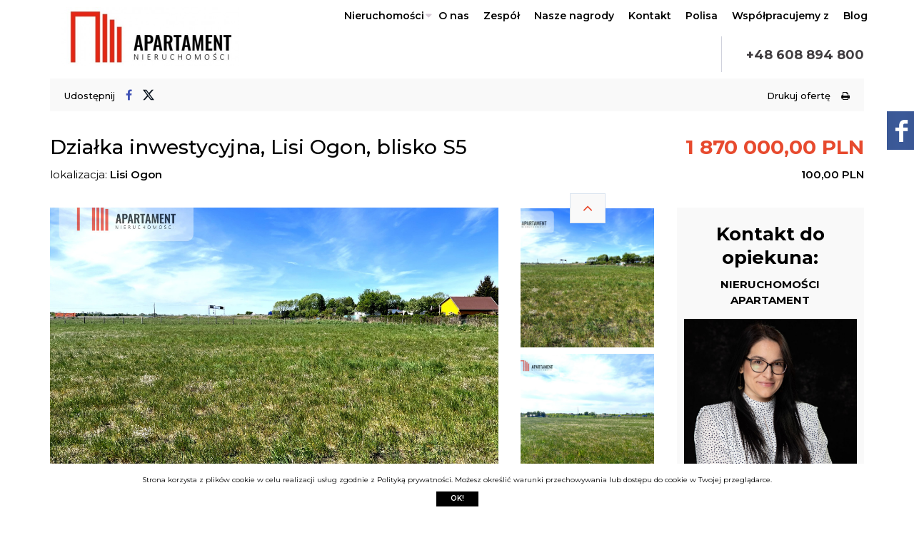

--- FILE ---
content_type: text/html; charset=UTF-8
request_url: https://nieruchomosci-apartament.pl/nieruchomosci/dzialka-na-sprzedaz/lisi-ogon/5581
body_size: 8488
content:
<!DOCTYPE html>
<html dir="ltr" lang="pl">
<head>
    <meta charset="utf-8">
    <!--[if IE]><meta http-equiv='X-UA-Compatible' content='IE=edge,chrome=1'><![endif]-->
    <meta name="viewport" content="width=device-width, initial-scale=1, maximum-scale=1" />
    <meta name="robots" content="index, follow"/>
    <meta name="HandheldFriendly" content="true"/>
         
    <title>Działka na sprzedaż | Lisi Ogon</title>
        
            <meta name="keywords" content="biuro nieruchomości,agencja,kupno,sprzedaż,doradca nieruchomościowy,mieszkanie,dom,działka">
        
            <meta name="description" content="KontaktMałgorzata Łapińska-Kemnitz797 231 125Mam przyjemność  przedstawić  działkę inwestycyjną o powierzchni 18,700">
        
            <meta property="og:image" content="https://static.esticrm.pl/public/images/offers/5323/6315885/46579230_max.jpg"/>
    

    <link rel="stylesheet" href="https://nieruchomosci-apartament.pl/assets/amsterdam/css/bootstrap.css?1756197840" />
    <link rel="stylesheet" href="https://nieruchomosci-apartament.pl/assets/amsterdam/css/owl.carousel.min.css?1756197840" />
    <link rel="stylesheet" href="https://nieruchomosci-apartament.pl/assets/amsterdam/css/magnific-popup.css?1756197840" />
    <link rel="stylesheet" href="https://nieruchomosci-apartament.pl/assets/amsterdam/css/font-awesome.css?1756197840" />
    <link rel="stylesheet" href="https://nieruchomosci-apartament.pl/assets/amsterdam/css/owl.theme.default.min.css?1756197840" />
    <link rel="stylesheet" href="https://nieruchomosci-apartament.pl/assets/amsterdam/css/slick.min.css?1756197840" />
    <link rel="stylesheet" href="https://nieruchomosci-apartament.pl/assets/amsterdam/css/slick-theme.min.css?1756197840" />
    <link rel="stylesheet" href="https://nieruchomosci-apartament.pl/assets/amsterdam/css/main.css?1756197840" />
    <link rel="stylesheet" href="https://nieruchomosci-apartament.pl/assets/amsterdam/css/style.css?1764154808"/>
    <link rel="stylesheet" href="https://nieruchomosci-apartament.pl/assets/amsterdam/css/responsive.css?1763456677" />
    <link rel="stylesheet" href="https://nieruchomosci-apartament.pl/assets/shared/libs/bootstrap-icons/bootstrap-icons.css?1750159297" />



    <link rel="stylesheet" href="https://nieruchomosci-apartament.pl/assets/projects/299/css/custom_amsterdam.css?1687160308"/>
    <link rel="stylesheet" href="https://nieruchomosci-apartament.pl/"/>

    <link rel="shortcut icon" href="https://nieruchomosci-apartament.pl/assets/projects/299/images/favicon/favicon.ico?1714053700" type="image/x-icon"/>
    <script src="https://nieruchomosci-apartament.pl/assets/amsterdam/js/jquery.js?1756197840"></script>
    <script src="https://nieruchomosci-apartament.pl/assets/amsterdam/js/jquery.inview.min.js?1756197840"></script>
    <script src="https://nieruchomosci-apartament.pl/assets/amsterdam/js/vendor-lite.js?1756197840"></script>
    <script src='https://www.google.com/recaptcha/api.js'></script>

            	<meta property="og:locale" content="pl_PL" />
	<meta property="og:type" content="article" />
	<meta property="og:title" content="nieruchomosci-apartament.pl" />
	<meta property="og:description" content="Firma Nieruchomości Apartament istnieje od 2011 roku i działa na terenie Bydgoszczy, Wrocławia, Żnina oraz Trójmiasta." />
	<meta property="og:url" content="https://nieruchomosci-apartament.pl”" />
	<meta property="og:site_name" content="nieruchomosci-apartament.pl" />
	<meta property="og:image" content="https://nieruchomosci-apartament.pl/images/299/gallery/692eeff64cf5a/692eeff64cf5a_raw.jpg" />
	<meta property="og:image:width" content="1280" />
	<meta property="og:image:height" content="720" />
<!-- Meta Pixel Code -->
<script>
!function(f,b,e,v,n,t,s)
{if(f.fbq)return;n=f.fbq=function(){n.callMethod?
n.callMethod.apply(n,arguments):n.queue.push(arguments)};
if(!f._fbq)f._fbq=n;n.push=n;n.loaded=!0;n.version='2.0';
n.queue=[];t=b.createElement(e);t.async=!0;
t.src=v;s=b.getElementsByTagName(e)[0];
s.parentNode.insertBefore(t,s)}(window, document,'script',
'https://connect.facebook.net/en_US/fbevents.js');
fbq('init', '581532100607911');
fbq('track', 'PageView');
</script>
<noscript><img height="1" width="1" style="display:none"
src="https://www.facebook.com/tr?id=581532100607911&ev=PageView&noscript=1"
/></noscript>
<!-- End Meta Pixel Code -->
<meta name="facebook-domain-verification" content="dvw3adla6a4p0ynl72ezfv53a82xwa" />
<!-- Google Tag Manager -->
<script>(function(w,d,s,l,i){w[l]=w[l]||[];w[l].push({'gtm.start':
new Date().getTime(),event:'gtm.js'});var f=d.getElementsByTagName(s)[0],
j=d.createElement(s),dl=l!='dataLayer'?'&l='+l:'';j.async=true;j.src=
'https://www.googletagmanager.com/gtm.js?id='+i+dl;f.parentNode.insertBefore(j,f);
})(window,document,'script','dataLayer','GTM-P2QQKZW');</script>
<!-- End Google Tag Manager -->
<!-- Google tag (gtag.js) --> <script async src="https://www.googletagmanager.com/gtag/js?id=AW-16542088902"></script> <script> window.dataLayer = window.dataLayer || []; function gtag(){dataLayer.push(arguments);} gtag('js', new Date()); gtag('config', 'AW-16542088902'); </script>


<!-- Google Tag Manager (noscript) -->
<noscript><iframe src="https://www.googletagmanager.com/ns.html?id=GTM-P2QQKZW"
height="0" width="0" style="display:none;visibility:hidden"></iframe></noscript>
<!-- End Google Tag Manager (noscript) -->

    </head>
<body data-spy="scroll" data-offset="60" data-target=".navbar-fixed-top" class="background_color_body color_main">
        <!-- Messenger Wtyczka czatu Code -->
    <div id="fb-root"></div>

    <!-- Your Wtyczka czatu code -->
    <div id="fb-customer-chat" class="fb-customerchat">
    </div>
<script>
      var chatbox = document.getElementById('fb-customer-chat');
      chatbox.setAttribute("page_id", "1778274535756971");
      chatbox.setAttribute("attribution", "biz_inbox");
    </script>

    <!-- Your SDK code -->
    <script>
      window.fbAsyncInit = function() {
        FB.init({
          xfbml            : true,
          version          : 'v16.0'
        });
      };

      (function(d, s, id) {
        var js, fjs = d.getElementsByTagName(s)[0];
        if (d.getElementById(id)) return;
        js = d.createElement(s); js.id = id;
        js.src = 'https://connect.facebook.net/pl_PL/sdk/xfbml.customerchat.js';
        fjs.parentNode.insertBefore(js, fjs);
      }(document, 'script', 'facebook-jssdk'));
    </script>
 
                <div id="fb-root"></div>
<script async defer crossorigin="anonymous" src="https://connect.facebook.net/pl_PL/sdk.js#xfbml=1&version=v16.0" nonce="tegsjUzR"></script>

    <div class='like-box-wrap pf'>
        <div class='like-box-handle'>
        </div>
        <div class="page-plugin-wrap">
            <div class="fb-page" data-href="https://www.facebook.com/n.apartament/" data-tabs="" data-width="" data-height="" data-small-header="true" data-adapt-container-width="true" data-hide-cover="false" data-show-facepile="false"><blockquote cite="https://www.facebook.com/facebook" class="fb-xfbml-parse-ignore"><a href="https://www.facebook.com/facebook">Facebook</a></blockquote></div>
        </div>
    </div>


        <header class="nav-type-1" id="home">
        <nav class="navbar navbar-fixed-top">
            <div class="navigation-overlay starter_color_header">
                <div class="container">
                    <div class="navbar-header">
                        <button type="button" class="navbar-toggle" data-toggle="collapse" data-target="#navbar-collapse">
                            <span class="sr-only">Menu</span>
                            <span class="icon-bar"></span>
                            <span class="icon-bar"></span>
                            <span class="icon-bar"></span>
                        </button>
                        <div class="logo-container">
                            <div class="logo-wrap">
                                <a href="https://nieruchomosci-apartament.pl">
                                    <img src=" https://nieruchomosci-apartament.pl/images/299/settings/logo (1) (1).jpg "
                                                         alt="Przejdź na stronę główną">
                                </a>
                            </div>
                        </div>
                    </div>
                    <div class="nav-wrap">
                        <div class="collapse navbar-collapse" id="navbar-collapse">
                            <ul class="nav navbar-nav navbar-right">
                                                                                                                                                                                                                                                                                                                                                                                                                                                                                                                                    <li                                                                                                      class="dropdown"                                                                                                      class="dropdown"                                                                                                      class="dropdown"                                                                                                      class="dropdown"                                                                                                                                                                                                                                                                                                                                                                                                                                                                                                                      class="dropdown"                                                                                             >
                                            <a class="starter_color_headertext color_hover_header dropdown-href"
                                                                                                href="https://nieruchomosci-apartament.pl/nieruchomosci"
                                                                                                 class="dropdown-toggle" data-toggle="dropdown" >
                                                Nieruchomości 
                                            </a>
                                                                                                                                        <ul class="dropdown-menu color_hover_header starter_color_header">
                                                    <li class="dropdown-main">
                                                        <a class="starter_color_headertext color_hover_header"
                                                                                                                        href="https://nieruchomosci-apartament.pl/nieruchomosci"
                                                                                                                        >
                                                            Nieruchomości 
                                                        </a>
                                                    </li>
                                                                                                                                                                        <li>
                                                                <a      class="starter_color_headertext color_hover_header"
                                                                                                                                                href="https://nieruchomosci-apartament.pl/kujawsko-pomorskie"
                                                                                                                                                >
                                                                            Kujawsko-pomorskie
                                                                </a>
                                                            </li>
                                                                                                                                                                                                                                <li>
                                                                <a      class="starter_color_headertext color_hover_header"
                                                                                                                                                href="https://nieruchomosci-apartament.pl/pomorskie"
                                                                                                                                                >
                                                                            Pomorskie
                                                                </a>
                                                            </li>
                                                                                                                                                                                                                                <li>
                                                                <a      class="starter_color_headertext color_hover_header"
                                                                                                                                                href="https://nieruchomosci-apartament.pl/dolnoslaskie"
                                                                                                                                                >
                                                                            Dolnośląskie
                                                                </a>
                                                            </li>
                                                                                                                                                                                                                                <li>
                                                                <a      class="starter_color_headertext color_hover_header"
                                                                                                                                                href="https://nieruchomosci-apartament.pl/wielkopolskie"
                                                                                                                                                >
                                                                            Wielkopolskie
                                                                </a>
                                                            </li>
                                                                                                                                                                                                                                                                                                                                                                                                                                                                                                                                                                                                                                                                                <li>
                                                                <a      class="starter_color_headertext color_hover_header"
                                                                                                                                                href="https://nieruchomosci-apartament.pl/zachodnio-pomorskie"
                                                                                                                                                >
                                                                            Zachodnio-pomorskie
                                                                </a>
                                                            </li>
                                                                                                                                                            </ul>
                                                                                    </li>
                                                                                                                                                                                                                    <li >
                                            <a class="starter_color_headertext color_hover_header dropdown-href"
                                                                                                href="https://nieruchomosci-apartament.pl/o-nas"
                                                                                                >
                                                O nas
                                            </a>
                                                                                                                                </li>
                                                                                                                                                <li >
                                            <a class="starter_color_headertext color_hover_header dropdown-href"
                                                                                                href="https://nieruchomosci-apartament.pl/zespol"
                                                                                                >
                                                Zespół
                                            </a>
                                                                                                                                </li>
                                                                                                                                                                                                                    <li                                                                                                                                                                                                 >
                                            <a class="starter_color_headertext color_hover_header dropdown-href"
                                                                                                href="https://nieruchomosci-apartament.pl/nasze-nagrody"
                                                                                                 class="dropdown-toggle" data-toggle="dropdown" >
                                                Nasze nagrody
                                            </a>
                                                                                                                                        <ul class="dropdown-menu color_hover_header starter_color_header">
                                                    <li class="dropdown-main">
                                                        <a class="starter_color_headertext color_hover_header"
                                                                                                                        href="https://nieruchomosci-apartament.pl/nasze-nagrody"
                                                                                                                        >
                                                            Nasze nagrody
                                                        </a>
                                                    </li>
                                                                                                                                                                                                                </ul>
                                                                                    </li>
                                                                                                                                                <li >
                                            <a class="starter_color_headertext color_hover_header dropdown-href"
                                                                                                href="https://nieruchomosci-apartament.pl/kontakt"
                                                                                                >
                                                Kontakt
                                            </a>
                                                                                                                                </li>
                                                                                                                                                <li >
                                            <a class="starter_color_headertext color_hover_header dropdown-href"
                                                                                                href="https://nieruchomosci-apartament.pl/polisa"
                                                                                                >
                                                Polisa
                                            </a>
                                                                                                                                </li>
                                                                                                                                                <li >
                                            <a class="starter_color_headertext color_hover_header dropdown-href"
                                                                                                href="https://nieruchomosci-apartament.pl/wspolpracujemy-z"
                                                                                                >
                                                Współpracujemy z 
                                            </a>
                                                                                                                                </li>
                                                                                                                                                <li >
                                            <a class="starter_color_headertext color_hover_header dropdown-href"
                                                                                                href="https://nieruchomosci-apartament.pl/blog"
                                                                                                >
                                                Blog
                                            </a>
                                                                                                                                </li>
                                                                                                                                        <li class="phone background_color_border_header">
                                        <a class="link_color link_color_hover" href="tel:+48 608 894 800">+48 608 894 800</a>
                                    </li>
                                                            </ul>
                        </div>
                    </div>
                </div>
            </div>
        </nav>
    </header>

    <div class="menuTop-wrapper"></div>

<div class="main_wrapper">
<div class="share">
    <div class="container">
        <div class="row">
            <div class="col-md-12">
                <div class="social-share background_color_objects">
                    <div class="col-md-6">
                        <ul>
                            <li>Udostępnij</li>
                                                            <li><a href="http://www.facebook.com/sharer/sharer.php?u=https://nieruchomosci-apartament.pl/nieruchomosci/dzialka-na-sprzedaz/lisi-ogon/5581"><i class="fa fa-facebook"></i></a></li>
                                                                                        <li><a href="https://x.com/share"><i class="bi bi-twitter-x"></i></a></li>
                                                    </ul>
                    </div>
                    <div class="col-md-6">
                        <div class="print">
                            <ul data-id="5581" class="smooth print-open">
                                <li>Drukuj ofertę</li>
                                <li><i class="fa fa-print"></i></li>
                            </ul>
                        </div>
                    </div>
                </div>
            </div>
        </div>
    </div>
</div>

<section class="page details-of-offer">
    <div class="container">
        <div class="row">
            <div class="col-md-9">
                <div class="title">
                    <h3 class="color_main">
                                                    Działka inwestycyjna, Lisi Ogon, blisko S5
                                                                    </h3>
                    <p>lokalizacja: <span class="semibold">Lisi Ogon                       </span>
                    </p>
                </div>
            </div>
            <div class="col-md-3">
                <div class="prices">
                    <h3 class="blue bold starter_color_leadtext">1 870 000,00 PLN</h3>
                    <p><span class="semibold">100,00 PLN</span></p>
                </div>
            </div>
        </div>
        <div class="row">
            <div class="col-md-9">
                <div class="row">
                    <section class="photo-gallery">
                        <div class="col-lg-9">
                            <div class="gallery-slider-for">
                                                                    <a class="lightbox-gallery" href=https://static.esticrm.pl/public/images/offers/5323/6315885/46579230_max.jpg>
                                        <div class="slider-item" style="background-image: url(https://static.esticrm.pl/public/images/offers/5323/6315885/46579230_max.jpg)"></div>
                                    </a>
                                                                    <a class="lightbox-gallery" href=https://static.esticrm.pl/public/images/offers/5323/6315885/46579242_max.jpg>
                                        <div class="slider-item" style="background-image: url(https://static.esticrm.pl/public/images/offers/5323/6315885/46579242_max.jpg)"></div>
                                    </a>
                                                                    <a class="lightbox-gallery" href=https://static.esticrm.pl/public/images/offers/5323/6315885/46063788_max.jpg>
                                        <div class="slider-item" style="background-image: url(https://static.esticrm.pl/public/images/offers/5323/6315885/46063788_max.jpg)"></div>
                                    </a>
                                                            </div>
                        </div>
                        <div class="col-lg-3">
                            <div class="gallery-slider-nav">
                                                                <div class="slider-item" style="background-image: url(https://static.esticrm.pl/public/images/offers/5323/6315885/46579230_max.jpg)"></div>
                                                                <div class="slider-item" style="background-image: url(https://static.esticrm.pl/public/images/offers/5323/6315885/46579242_max.jpg)"></div>
                                                                <div class="slider-item" style="background-image: url(https://static.esticrm.pl/public/images/offers/5323/6315885/46063788_max.jpg)"></div>
                                                            </div>
                                                            <div class="arrow-container">
                                    <a href="#" class="prev slick-arrow background_color_objects starter_color_leadtext color_button_additional_hover background_button_additional_hover"> <i class="fa fa-angle-up" aria-hidden="true"></i> </a>
                                    <a href="#" class="next slick-arrow background_color_objects starter_color_leadtext color_button_additional_hover background_button_additional_hover"> <i class="fa fa-angle-down" aria-hidden="true"></i> </a>
                                </div>
                                                    </div>
                    </section>
                </div>
                <div class="details">
                    <div class="menu-scroll local-scroll">
                                                    <a href="#description" class="background_color_objects starter_color_leadtext color_button_additional_hover background_button_additional_hover">Opis nieruchomości</a>
                                                                                                                <a href="#mapContainer" class="background_color_objects starter_color_leadtext color_button_additional_hover background_button_additional_hover">Mapa</a>
                                            </div>
                    <div class="content-info col-3">
                        <div class="title">
                            <h6><strong>Dane szczegółowe</strong></h6>
                        </div>
                        <div class="col-lg-12 col-md-12 col-xs-12">
                            <div class="description background_color_border_header">
                                <div class="body-left">
                                    <ul>
                                        <li><span>Typ transakcji:</span> sprzedaż</li>
                                        <li><span>Typ nieruchomości:</span> Działka</li>
                                        <li><span>Lokalizacja:</span><span class="location-details"> Lisi Ogon                                                                                                                                                                                                                            </span></li>
                                                                                    <li><span>Powierzchnia:</span><div>18 700 m<sup>2</sup></div></li>
                                                                                                                                                                                                                                                    <li>
                                                <span>Numer oferty:</span>
                                                644625
                                            </li>
                                        <li><span>Cena:</span> 1 870 000,00 PLN</li>
                                        <li><span>Cena za m<sup>2</sup>:</span> 100,00 PLN</li>
                                                                            </ul>
                                </div>
                            </div>
                        </div>

                    </div>
                    <div class="clear"></div>
                                            <div class="title offer-details-title">
                            <h6><strong>Opis nieruchomości</strong></h6>
                        </div>
                        <div class="text">
                            <p><strong>Kontakt</strong><br>Małgorzata Łapińska-Kemnitz<br>797 231 125<br><br>Mam przyjemność  przedstawić  działkę inwestycyjną o powierzchni 18,700 m kw. w miejscowości Lisi Ogon, w pobliżu drogi szybkiego ruchu S5.<br><br>Teren równy i płaski w kształcie prostokąta o wymiarach 61m x 310m. <br><br>Ziemia klasy 4 i 5.<br><br>Istnieje możliwość wydzielenia mniejszej działki.<br><br>Okolica spokojna w sąsiedztwie domów jednorodzinnych.<br><br>Polecam i zapraszam na prezentację<br><br><strong>Kontakt</strong><br>Małgorzata Łapińska-Kemnitz<br>797 231 125<br><br><strong><em>Kontaktując się z agentem odpowiedzialnym za ofertę, koniecznie zapytaj jakie są warunki współpracy z naszym biurem oraz co w związku ze współpracą zapewniamy.</em></strong><br><strong><em>Dbając o bezpieczeństwo klientów sprzedających, a często także na ich wyraźne życzenie, nie podajemy adresów nieruchomości bez podpisania uprzednio umowy o pośrednictwo w kupnie lub najmie.</em></strong><br><br><em>Prowizja jest uzgadniania indywidualnie, na spotkaniu i zależy od zakresu wykonywanych obowiązków na rzecz klienta zamawiającego.</em><br><br><strong><em>Wszelkie podane przez Biuro informacje nie są ofertą w rozumieniu Kodeksu Cywilnego.</em></strong><strong><em><br><br></em></strong>Zgodnie z Ustawą z dnia 26 lipca 2024 r. o zmianie ustawy o prawie autorskim i prawach pokrewnych, ustawy o ochronie baz danych oraz ustawy o zbiorowym zarządzaniu prawami autorskimi i prawami pokrewnymi, wykorzystywanie autorskich pomysłów, rozwiązań, kopiowanie, rozpowszechnianie zdjęć, fragmentów grafiki, tekstów opisów w celach zarobkowych, bez zezwolenia autora jest zabronione i stanowi naruszenie praw autorskich oraz podlega karze. Znaki towarowe i graficzne są własnością firmy Nieruchomości Apartament.</p>
                        </div>
                    
                                                                                                    <div class="clear"></div>
                </div>
            </div>
            <div class="col-md-3">
                <div class="contact-box background_color_objects">
                    <div class="contact-info-box text-center">
                        <h4 class="color_object_header"><strong>Kontakt do opiekuna:</strong></h4>
                        <p><strong>NIERUCHOMOŚCI APARTAMENT</strong></p>
                                                <div class="image-contact">
                            <a href="https://nieruchomosci-apartament.pl/agent/agent/bydgoszcz434/176/77499">
                                <img src="https://static.esticrm.pl/public/images/users/5323/77499_max.jpg?53877" alt="MAŁGORZATA ŁAPIŃSKA-KEMNITZ">
                            </a>
                        </div>
                                                <h6 class="color_main"><strong>MAŁGORZATA ŁAPIŃSKA-KEMNITZ</strong></h6>
                        <ul>
                            <li><strong>tel.</strong> <a class="orange link_color link_color_hover" href="tel:797231125">797231125</a></li>
                            <li><a class="orange mail link_color link_color_hover" href="mailto:malgorzatal@nieruchomosci-apartament.pl">malgorzatal@nieruchomosci-apartament.pl</a></li>
                        </ul>
                    </div>
                                            <form method="POST" action="https://nieruchomosci-apartament.pl/forms/agent-contact-form/176/77499" accept-charset="UTF-8" role="form"><input name="_token" type="hidden" value="y1qDoFiANiCBN5hsSC5ZO1YUmY4HIQl9RyR4NwTy">
    <div class="estiweb-future-form-info">
        Nieprawidłowy adres E-mail
    </div>
    <input id="name" class="background_searcher_border_inputs_focus top_frame_color_headers background_searcher_inputs color_searcher_inputs" placeholder="Imię i nazwisko" name="name" type="text">
    <input id="telephone" class="background_searcher_border_inputs_focus top_frame_color_headers background_searcher_inputs color_searcher_inputs" placeholder="Telefon" name="telephone" type="text">
    <input id="email" class="background_searcher_border_inputs_focus top_frame_color_headers background_searcher_inputs color_searcher_inputs" placeholder="E-mail" name="email" type="email">
    <textarea id="message" class="background_searcher_border_inputs_focus top_frame_color_headers background_searcher_inputs color_searcher_inputs" rows="4" name="text" cols="50">Jestem zainteresowany(a) tą ofertą. Proszę o kontakt.</textarea>
    <input size="40" id="information" class="background_searcher_border_inputs_focus top_frame_color_headers background_searcher_inputs color_searcher_inputs" placeholder="Jaki dziś dzień tygodnia? (zabezpieczenie)" name="information" type="text">
        <div class="checkbox checkbox-primary">
            <div class="form-clause">
                                    <input id="form_agreement_required[1]" name="form_agreement_required[1]" type="checkbox" class="starter_color_button top_frame_color_headers background_searcher_border_inputs_focus">
                <label for="form_agreement_required[1]" class="color_main background_searcher_checkbox">
                    Wyrażam zgodę na przetwarzanie moich danych osobowych przez firmę Nieruchomości Apartament Sp. z o.o dla celów związanych z działalnością pośrednictwa w obrocie nieruchomościami, jednocześnie potwierdzam, iż zostałem poinformowany o tym, iż będę posiadać dostęp do treści swoich danych do ich edycji lub usunięcia.  *                 </label>
                                                                                                        </div>
   

        </div>
    <input class="btn btn-lg btn-orange btn-100 starter_color_button starter_color_button_hover starter_color_buttontext" type="submit" value="Wyślij">

    <input name="number_offer" type="hidden" value="644625">
    <input name="guardian_mail" type="hidden" value="malgorzatal@nieruchomosci-apartament.pl">
    </form>

<script>

    $('.estiweb-future-form-info').css('display', 'none');

    function validateEmail(email) {
        let re = /^(([^<>()\[\]\\.,;:\s@"]+(\.[^<>()\[\]\\.,;:\s@"]+)*)|(".+"))@((\[[0-9]{1,3}\.[0-9]{1,3}\.[0-9]{1,3}\.[0-9]{1,3}\])|(([a-zA-Z\-0-9]+\.)+[a-zA-Z]{2,}))$/;
        return re.test(email);
    }

    $(':input#email').on('change', function (event) {
        const emailInfo = validateEmail(event.target.value);
        console.log(emailInfo);
        if (emailInfo === false) {
            $('.estiweb-future-form-info').css('display', 'block');
        } else if (emailInfo === true) {
            $('.estiweb-future-form-info').css('display', 'none');
        }
    })
    //    console.log
    //    if()
</script>                                    </div>
            </div>
        </div>
    </div>
</section>
</div>
            <link rel="stylesheet" href="https://unpkg.com/leaflet@1.3.4/dist/leaflet.css"
          integrity="sha512-puBpdR0798OZvTTbP4A8Ix/l+A4dHDD0DGqYW6RQ+9jxkRFclaxxQb/SJAWZfWAkuyeQUytO7+7N4QKrDh+drA=="
          crossorigin=""/>
        <script src="https://unpkg.com/leaflet@1.3.4/dist/leaflet.js"
          integrity="sha512-nMMmRyTVoLYqjP9hrbed9S+FzjZHW5gY1TWCHA5ckwXZBadntCNs8kEqAWdrb9O7rxbCaA4lKTIWjDXZxflOcA=="
          crossorigin=""></script>

        <script>
            function initOpenMaps() {
                                            var lat            = 53.12724;
                                            var lon            = 17.88110;
                        var zoom           = 16;


                        var map = L.map('openMap').setView([lat, lon], zoom);

                        //L.esri.basemapLayer('Streets').addTo(map);

                        L.tileLayer('https://{s}.tile.openstreetmap.org/{z}/{x}/{y}.png', {
                          attribution: '&copy; <a href="https://www.openstreetmap.org/copyright">OpenStreetMap</a> contributors'
                      }).addTo(map);
                        L.marker([lat, lon]).addTo(map);
            }
            window.onload = initOpenMaps;
        </script>
            <div id="mapContainer">
                <div class="container">
                    <div class="row">
                        <div class="col-md-12">
                            <div class="title">
                                <h6><strong>Mapa</strong></h6>
                            </div>
                        </div>
                    </div>
                </div>
                <div id="google-map">
                    <div id="openMap" class="estiweb-future-map-container"></div>
                </div>
            </div>
    
<script>
    $(function() {
        $(".img-w").each(function() {
            $(this).wrap("<div class='img-c'></div>")
            let imgSrc = $(this).find("img").attr("src");
            $(this).css('background-image', 'url(' + imgSrc + ')');
        })
    })
</script>
<footer class="background_color_menu_footer">
    <div class="container">
        <div class="row">
            <div  class="col-md-9 col-xs-12" >
                <div class="footer-menu">
                    <ul>
                                                                                                                                                                                                                                                                                                                                                                                                            <li>
                                    <a class="color_menu_footer color_menu_footer_hover"
                                                                                  href="https://nieruchomosci-apartament.pl/nieruchomosci"
                                                                           >Nieruchomości </a>
                                </li>
                                                                                                                                                                    <li>
                                    <a class="color_menu_footer color_menu_footer_hover"
                                                                                  href="https://nieruchomosci-apartament.pl/o-nas"
                                                                           >O nas</a>
                                </li>
                                                                                                                <li>
                                    <a class="color_menu_footer color_menu_footer_hover"
                                                                                  href="https://nieruchomosci-apartament.pl/zespol"
                                                                           >Zespół</a>
                                </li>
                                                                                                                                                                    <li>
                                    <a class="color_menu_footer color_menu_footer_hover"
                                                                                  href="https://nieruchomosci-apartament.pl/nasze-nagrody"
                                                                           >Nasze nagrody</a>
                                </li>
                                                                                                                <li>
                                    <a class="color_menu_footer color_menu_footer_hover"
                                                                                  href="https://nieruchomosci-apartament.pl/kontakt"
                                                                           >Kontakt</a>
                                </li>
                                                                                                                <li>
                                    <a class="color_menu_footer color_menu_footer_hover"
                                                                                  href="https://nieruchomosci-apartament.pl/polisa"
                                                                           >Polisa</a>
                                </li>
                                                                                                                <li>
                                    <a class="color_menu_footer color_menu_footer_hover"
                                                                                  href="https://nieruchomosci-apartament.pl/wspolpracujemy-z"
                                                                           >Współpracujemy z </a>
                                </li>
                                                                                                                <li>
                                    <a class="color_menu_footer color_menu_footer_hover"
                                                                                  href="https://nieruchomosci-apartament.pl/blog"
                                                                           >Blog</a>
                                </li>
                                                                                                                                        <li>
                                    <a class="color_menu_footer color_menu_footer_hover"
                                                                                  href="https://nieruchomosci-apartament.pl/polityka-prywatnosci"
                                                                           >Polityka prywatności</a>
                                </li>
                                                                                                                                                                                                                
                    </ul>
                </div>
            </div>
                            <div class="col-md-3 col-xs-12">
                    <div class="social">
                        <ul>
                                                            <li>
                                    <a href="https://www.facebook.com/n.apartament/" target="_blank">
                                        <i class="bi bi-facebook color_menu_footer color_menu_footer_hover"></i>
                                    </a>
                                </li>
                                                                                                                                                                                                </ul>
                    </div>
                </div>
                    </div>
        <div class="row">
            <div class="footer-content flex-container">

                                    <div class="footer-box no-after footer-border background_color_border_header color_menu_footer background_color_border_header">
                        <ul>
                            <li>Nieruchomości Apartament Sp. z o.o</li>
                        </ul>
                    </div>
                

                <div class="footer-box address no-after footer-border background_color_border_header color_menu_footer background_color_border_header">
                    <ul>
                        <li>                                Konopnickiej 60
                                ,
                                                                                                                        85-124 
                                                             Bydgoszcz
                                                    </li>

                    </ul>
                </div>


                <div class="footer-box no-after footer-border background_color_border_header background_color_border_header">
                    <ul>
                                                    <li><a class="color_menu_footer link_color_hover"
                                   href="tel:+48 608 894 800">
                                    +48 608 894 800
                                </a></li>
                                                                    </ul>
                </div>


                <div class="footer-box no-after no-border">
                    <ul>
                                                    <li><a class="color_menu_footer link_color_hover"
                                   href="mailto:joannam@nieruchomosci-apartament.pl">
                                    joannam@nieruchomosci-apartament.pl
                                </a></li>
                                            </ul>
                </div>

            </div>
        </div>
        <div class="row">
            <div class="col-md-12">
                <div class="menu-footer">
                    <div class="flex-container">
                                                                                    <div class="item">
                                    <a class="background_color_body starter_color_leadtext color_button_additional_hover background_button_additional_hover"
                                       href="https://nieruchomosci-apartament.pl/offer/offer-search/1?location=167%7C2%7C50%7C315%7C49523%7C">Bydgoszcz</a>
                                </div>
                                                            <div class="item">
                                    <a class="background_color_body starter_color_leadtext color_button_additional_hover background_button_additional_hover"
                                       href="https://nieruchomosci-apartament.pl/offer/offer-search/1?location=167%7C11%7C246%7C1751%7C46211%7C0">Starogard Gdański</a>
                                </div>
                                                            <div class="item">
                                    <a class="background_color_body starter_color_leadtext color_button_additional_hover background_button_additional_hover"
                                       href="https://nieruchomosci-apartament.pl/offer/offer-search/1?location=167%7C2%7C40%7C245%7C58679%7C0">Nakło nad Notecią</a>
                                </div>
                                                                        </div>
                </div>
            </div>
        </div>
        <div class="row starter_color_footer">
            <div class="col-md-12">
                <div class="copyright text-center">
                    <p class="starter_color_footertext">
                        Realizacja:
                        <a class="orange link_color link_color_hover" href="https://esticrm.pl/"
                           target="_blank">EstiCRM</a>
                        -
                        Wszelkie prawa zastrzeżone (C) 2026
                    </p>
                </div>
            </div>
        </div>
    </div>
</footer>


<div id="cookiesBar" class="cookiesBar js-cookiesBar">
    <p>
        Strona korzysta z plików cookie w celu realizacji usług zgodnie z <a href=/polityka-prywatnosci>Polityką prywatności</a>.
        Możesz określić warunki przechowywania lub dostępu do cookie w Twojej przeglądarce.
    </p>
    <button class="cookiesBar-btn btn starter_color_button starter_color_button_hover starter_color_buttontext">Ok!</button>
</div>
     

<span id="print-url" style="display:none;">https://nieruchomosci-apartament.pl/offer/offer-print</span>
<!-- jQuery Scripts -->

<script src="https://nieruchomosci-apartament.pl/assets/amsterdam/js/bootstrap.min.js?1756197840"></script>
<script src="https://nieruchomosci-apartament.pl/assets/amsterdam/js/cookie.js?1763456677"></script>
<script src="https://nieruchomosci-apartament.pl/assets/amsterdam/js/owl.carousel.js?1756197840"></script>
<script src="https://nieruchomosci-apartament.pl/assets/amsterdam/js/plugins.js?1756197840"></script>
<script src="https://nieruchomosci-apartament.pl/assets/amsterdam/js/slick.min.js?1756197840"></script>
<script src="https://nieruchomosci-apartament.pl/assets/amsterdam/js/autocompleter.min.js?1756197840"></script>
<script src="https://nieruchomosci-apartament.pl/assets/amsterdam/js/scripts.js?1763456677"></script>
<script src="https://nieruchomosci-apartament.pl/assets/shared/libs/lazy-loading/jquery.lazy.min.js?1750159393"></script>

<script>
    $(function() {
        $(".img-w").each(function() {
            $(this).wrap("<div class='img-c'></div>")
            let imgSrc = $(this).find("img").attr("src");
            $(this).css('background-image', 'url(' + imgSrc + ')');
        })
    })
    $(function() {
        $('.lazy').Lazy({
            effect: "fadeIn",
            effectTime: 2000,
            threshold: 0,
            afterLoad: function(element) {
                element.removeClass('loading')
            },
        });
    });
</script>

</body>
</html>


--- FILE ---
content_type: text/html; charset=UTF-8
request_url: https://nieruchomosci-apartament.pl/
body_size: 10246
content:
<!DOCTYPE html>
<html dir="ltr" lang="pl">
<head>
    <meta charset="utf-8">
    <!--[if IE]><meta http-equiv='X-UA-Compatible' content='IE=edge,chrome=1'><![endif]-->
    <meta name="viewport" content="width=device-width, initial-scale=1, maximum-scale=1" />
    <meta name="robots" content="index, follow"/>
    <meta name="HandheldFriendly" content="true"/>
         
    <title>Nieruchomości Apartament</title>
        
            <meta name="keywords" content="biuro nieruchomości,agencja,kupno,sprzedaż,doradca nieruchomościowy,mieszkanie,dom,działka">
        
            <meta name="description" content="">
        
            <meta property="og:image" content="https://nieruchomosci-apartament.pl/images/299/settings/31407924_max.jpg"/>
    

    <link rel="stylesheet" href="https://nieruchomosci-apartament.pl/assets/amsterdam/css/bootstrap.css?1756197840" />
    <link rel="stylesheet" href="https://nieruchomosci-apartament.pl/assets/amsterdam/css/owl.carousel.min.css?1756197840" />
    <link rel="stylesheet" href="https://nieruchomosci-apartament.pl/assets/amsterdam/css/magnific-popup.css?1756197840" />
    <link rel="stylesheet" href="https://nieruchomosci-apartament.pl/assets/amsterdam/css/font-awesome.css?1756197840" />
    <link rel="stylesheet" href="https://nieruchomosci-apartament.pl/assets/amsterdam/css/owl.theme.default.min.css?1756197840" />
    <link rel="stylesheet" href="https://nieruchomosci-apartament.pl/assets/amsterdam/css/slick.min.css?1756197840" />
    <link rel="stylesheet" href="https://nieruchomosci-apartament.pl/assets/amsterdam/css/slick-theme.min.css?1756197840" />
    <link rel="stylesheet" href="https://nieruchomosci-apartament.pl/assets/amsterdam/css/main.css?1756197840" />
    <link rel="stylesheet" href="https://nieruchomosci-apartament.pl/assets/amsterdam/css/style.css?1764154808"/>
    <link rel="stylesheet" href="https://nieruchomosci-apartament.pl/assets/amsterdam/css/responsive.css?1763456677" />
    <link rel="stylesheet" href="https://nieruchomosci-apartament.pl/assets/shared/libs/bootstrap-icons/bootstrap-icons.css?1750159297" />



    <link rel="stylesheet" href="https://nieruchomosci-apartament.pl/assets/projects/299/css/custom_amsterdam.css?1687160308"/>
    <link rel="stylesheet" href="https://nieruchomosci-apartament.pl/"/>

    <link rel="shortcut icon" href="https://nieruchomosci-apartament.pl/assets/projects/299/images/favicon/favicon.ico?1714053700" type="image/x-icon"/>
    <script src="https://nieruchomosci-apartament.pl/assets/amsterdam/js/jquery.js?1756197840"></script>
    <script src="https://nieruchomosci-apartament.pl/assets/amsterdam/js/jquery.inview.min.js?1756197840"></script>
    <script src="https://nieruchomosci-apartament.pl/assets/amsterdam/js/vendor-lite.js?1756197840"></script>
    <script src='https://www.google.com/recaptcha/api.js'></script>

            	<meta property="og:locale" content="pl_PL" />
	<meta property="og:type" content="article" />
	<meta property="og:title" content="nieruchomosci-apartament.pl" />
	<meta property="og:description" content="Firma Nieruchomości Apartament istnieje od 2011 roku i działa na terenie Bydgoszczy, Wrocławia, Żnina oraz Trójmiasta." />
	<meta property="og:url" content="https://nieruchomosci-apartament.pl”" />
	<meta property="og:site_name" content="nieruchomosci-apartament.pl" />
	<meta property="og:image" content="https://nieruchomosci-apartament.pl/images/299/gallery/692eeff64cf5a/692eeff64cf5a_raw.jpg" />
	<meta property="og:image:width" content="1280" />
	<meta property="og:image:height" content="720" />
<!-- Meta Pixel Code -->
<script>
!function(f,b,e,v,n,t,s)
{if(f.fbq)return;n=f.fbq=function(){n.callMethod?
n.callMethod.apply(n,arguments):n.queue.push(arguments)};
if(!f._fbq)f._fbq=n;n.push=n;n.loaded=!0;n.version='2.0';
n.queue=[];t=b.createElement(e);t.async=!0;
t.src=v;s=b.getElementsByTagName(e)[0];
s.parentNode.insertBefore(t,s)}(window, document,'script',
'https://connect.facebook.net/en_US/fbevents.js');
fbq('init', '581532100607911');
fbq('track', 'PageView');
</script>
<noscript><img height="1" width="1" style="display:none"
src="https://www.facebook.com/tr?id=581532100607911&ev=PageView&noscript=1"
/></noscript>
<!-- End Meta Pixel Code -->
<meta name="facebook-domain-verification" content="dvw3adla6a4p0ynl72ezfv53a82xwa" />
<!-- Google Tag Manager -->
<script>(function(w,d,s,l,i){w[l]=w[l]||[];w[l].push({'gtm.start':
new Date().getTime(),event:'gtm.js'});var f=d.getElementsByTagName(s)[0],
j=d.createElement(s),dl=l!='dataLayer'?'&l='+l:'';j.async=true;j.src=
'https://www.googletagmanager.com/gtm.js?id='+i+dl;f.parentNode.insertBefore(j,f);
})(window,document,'script','dataLayer','GTM-P2QQKZW');</script>
<!-- End Google Tag Manager -->
<!-- Google tag (gtag.js) --> <script async src="https://www.googletagmanager.com/gtag/js?id=AW-16542088902"></script> <script> window.dataLayer = window.dataLayer || []; function gtag(){dataLayer.push(arguments);} gtag('js', new Date()); gtag('config', 'AW-16542088902'); </script>


<!-- Google Tag Manager (noscript) -->
<noscript><iframe src="https://www.googletagmanager.com/ns.html?id=GTM-P2QQKZW"
height="0" width="0" style="display:none;visibility:hidden"></iframe></noscript>
<!-- End Google Tag Manager (noscript) -->

    </head>
<body data-spy="scroll" data-offset="60" data-target=".navbar-fixed-top" class="background_color_body color_main">
        <!-- Messenger Wtyczka czatu Code -->
    <div id="fb-root"></div>

    <!-- Your Wtyczka czatu code -->
    <div id="fb-customer-chat" class="fb-customerchat">
    </div>
<script>
      var chatbox = document.getElementById('fb-customer-chat');
      chatbox.setAttribute("page_id", "1778274535756971");
      chatbox.setAttribute("attribution", "biz_inbox");
    </script>

    <!-- Your SDK code -->
    <script>
      window.fbAsyncInit = function() {
        FB.init({
          xfbml            : true,
          version          : 'v16.0'
        });
      };

      (function(d, s, id) {
        var js, fjs = d.getElementsByTagName(s)[0];
        if (d.getElementById(id)) return;
        js = d.createElement(s); js.id = id;
        js.src = 'https://connect.facebook.net/pl_PL/sdk/xfbml.customerchat.js';
        fjs.parentNode.insertBefore(js, fjs);
      }(document, 'script', 'facebook-jssdk'));
    </script>
 
                <div id="fb-root"></div>
<script async defer crossorigin="anonymous" src="https://connect.facebook.net/pl_PL/sdk.js#xfbml=1&version=v16.0" nonce="tegsjUzR"></script>

    <div class='like-box-wrap pf'>
        <div class='like-box-handle'>
        </div>
        <div class="page-plugin-wrap">
            <div class="fb-page" data-href="https://www.facebook.com/n.apartament/" data-tabs="" data-width="" data-height="" data-small-header="true" data-adapt-container-width="true" data-hide-cover="false" data-show-facepile="false"><blockquote cite="https://www.facebook.com/facebook" class="fb-xfbml-parse-ignore"><a href="https://www.facebook.com/facebook">Facebook</a></blockquote></div>
        </div>
    </div>


        <header class="nav-type-1" id="home">
        <nav class="navbar navbar-fixed-top">
            <div class="navigation-overlay starter_color_header">
                <div class="container">
                    <div class="navbar-header">
                        <button type="button" class="navbar-toggle" data-toggle="collapse" data-target="#navbar-collapse">
                            <span class="sr-only">Menu</span>
                            <span class="icon-bar"></span>
                            <span class="icon-bar"></span>
                            <span class="icon-bar"></span>
                        </button>
                        <div class="logo-container">
                            <div class="logo-wrap">
                                <a href="https://nieruchomosci-apartament.pl">
                                    <img src=" https://nieruchomosci-apartament.pl/images/299/settings/logo (1) (1).jpg "
                                                         alt="Przejdź na stronę główną">
                                </a>
                            </div>
                        </div>
                    </div>
                    <div class="nav-wrap">
                        <div class="collapse navbar-collapse" id="navbar-collapse">
                            <ul class="nav navbar-nav navbar-right">
                                                                                                                                                                                                                                                                                                                                                                                                                                                                                                                                    <li                                                                                                      class="dropdown"                                                                                                      class="dropdown"                                                                                                      class="dropdown"                                                                                                      class="dropdown"                                                                                                                                                                                                                                                                                                                                                                                                                                                                                                                      class="dropdown"                                                                                             >
                                            <a class="starter_color_headertext color_hover_header dropdown-href"
                                                                                                href="https://nieruchomosci-apartament.pl/nieruchomosci"
                                                                                                 class="dropdown-toggle" data-toggle="dropdown" >
                                                Nieruchomości 
                                            </a>
                                                                                                                                        <ul class="dropdown-menu color_hover_header starter_color_header">
                                                    <li class="dropdown-main">
                                                        <a class="starter_color_headertext color_hover_header"
                                                                                                                        href="https://nieruchomosci-apartament.pl/nieruchomosci"
                                                                                                                        >
                                                            Nieruchomości 
                                                        </a>
                                                    </li>
                                                                                                                                                                        <li>
                                                                <a      class="starter_color_headertext color_hover_header"
                                                                                                                                                href="https://nieruchomosci-apartament.pl/kujawsko-pomorskie"
                                                                                                                                                >
                                                                            Kujawsko-pomorskie
                                                                </a>
                                                            </li>
                                                                                                                                                                                                                                <li>
                                                                <a      class="starter_color_headertext color_hover_header"
                                                                                                                                                href="https://nieruchomosci-apartament.pl/pomorskie"
                                                                                                                                                >
                                                                            Pomorskie
                                                                </a>
                                                            </li>
                                                                                                                                                                                                                                <li>
                                                                <a      class="starter_color_headertext color_hover_header"
                                                                                                                                                href="https://nieruchomosci-apartament.pl/dolnoslaskie"
                                                                                                                                                >
                                                                            Dolnośląskie
                                                                </a>
                                                            </li>
                                                                                                                                                                                                                                <li>
                                                                <a      class="starter_color_headertext color_hover_header"
                                                                                                                                                href="https://nieruchomosci-apartament.pl/wielkopolskie"
                                                                                                                                                >
                                                                            Wielkopolskie
                                                                </a>
                                                            </li>
                                                                                                                                                                                                                                                                                                                                                                                                                                                                                                                                                                                                                                                                                <li>
                                                                <a      class="starter_color_headertext color_hover_header"
                                                                                                                                                href="https://nieruchomosci-apartament.pl/zachodnio-pomorskie"
                                                                                                                                                >
                                                                            Zachodnio-pomorskie
                                                                </a>
                                                            </li>
                                                                                                                                                            </ul>
                                                                                    </li>
                                                                                                                                                                                                                    <li >
                                            <a class="starter_color_headertext color_hover_header dropdown-href"
                                                                                                href="https://nieruchomosci-apartament.pl/o-nas"
                                                                                                >
                                                O nas
                                            </a>
                                                                                                                                </li>
                                                                                                                                                <li >
                                            <a class="starter_color_headertext color_hover_header dropdown-href"
                                                                                                href="https://nieruchomosci-apartament.pl/zespol"
                                                                                                >
                                                Zespół
                                            </a>
                                                                                                                                </li>
                                                                                                                                                                                                                    <li                                                                                                                                                                                                 >
                                            <a class="starter_color_headertext color_hover_header dropdown-href"
                                                                                                href="https://nieruchomosci-apartament.pl/nasze-nagrody"
                                                                                                 class="dropdown-toggle" data-toggle="dropdown" >
                                                Nasze nagrody
                                            </a>
                                                                                                                                        <ul class="dropdown-menu color_hover_header starter_color_header">
                                                    <li class="dropdown-main">
                                                        <a class="starter_color_headertext color_hover_header"
                                                                                                                        href="https://nieruchomosci-apartament.pl/nasze-nagrody"
                                                                                                                        >
                                                            Nasze nagrody
                                                        </a>
                                                    </li>
                                                                                                                                                                                                                </ul>
                                                                                    </li>
                                                                                                                                                <li >
                                            <a class="starter_color_headertext color_hover_header dropdown-href"
                                                                                                href="https://nieruchomosci-apartament.pl/kontakt"
                                                                                                >
                                                Kontakt
                                            </a>
                                                                                                                                </li>
                                                                                                                                                <li >
                                            <a class="starter_color_headertext color_hover_header dropdown-href"
                                                                                                href="https://nieruchomosci-apartament.pl/polisa"
                                                                                                >
                                                Polisa
                                            </a>
                                                                                                                                </li>
                                                                                                                                                <li >
                                            <a class="starter_color_headertext color_hover_header dropdown-href"
                                                                                                href="https://nieruchomosci-apartament.pl/wspolpracujemy-z"
                                                                                                >
                                                Współpracujemy z 
                                            </a>
                                                                                                                                </li>
                                                                                                                                                <li >
                                            <a class="starter_color_headertext color_hover_header dropdown-href"
                                                                                                href="https://nieruchomosci-apartament.pl/blog"
                                                                                                >
                                                Blog
                                            </a>
                                                                                                                                </li>
                                                                                                                                        <li class="phone background_color_border_header">
                                        <a class="link_color link_color_hover" href="tel:+48 608 894 800">+48 608 894 800</a>
                                    </li>
                                                            </ul>
                        </div>
                    </div>
                </div>
            </div>
        </nav>
    </header>

    <div class="menuTop-wrapper"></div>



            <div class="owl-slider owl-carousel owl-theme" id="example-carousel">
                <div class="item" style="background-image: url('https://nieruchomosci-apartament.pl/images/299/gallery/5f61d3999e03a/5f61d3999e03a_raw.jpg');">
                    </div>
                <div class="item" style="background-image: url('https://nieruchomosci-apartament.pl/images/299/gallery/5f61d3a184c49/5f61d3a184c49_raw.jpg');">
                    </div>
                <div class="item" style="background-image: url('https://nieruchomosci-apartament.pl/images/299/gallery/5f61d3aa3b426/5f61d3aa3b426_raw.jpg');">
                    </div>
            </div>

<div class="main_wrapper">
            <div class="search-form">
        <div class="container">
            <div class="row">
                <div class="col-md-12">
                    <div class="search background_color_objects">
                        <form method="GET" action="https://nieruchomosci-apartament.pl/offer/offer-search/1" accept-charset="UTF-8" role="form">
                            <div class="flex-container main-searcher">
                                                                     <div class="item">
                                        <select id="property-type" data-container="body" data-dropup-auto="false" class="background_searcher_border_inputs_focus top_frame_color_headers background_searcher_inputs color_searcher_inputs" tabindex="-98" name="main_type_id"><option value="0">Typ nieruchomości</option><option value="1">Dom</option><option value="2">Mieszkanie</option><option value="3">Działka</option><option value="4">Komercyjny</option></select>
                                    </div>
                                                                                                      <div class="item">
                                        <select id="offer-type" data-container="body" data-dropup-auto="false" class="background_searcher_border_inputs_focus top_frame_color_headers background_searcher_inputs color_searcher_inputs" tabindex="-98" name="transaction"><option value="0">Typ transakcji</option><option value="131">sprzedaż</option><option value="132">wynajem</option></select>
                                    </div>
                                                                                                       <div class="item">
                                        <div id='location-autocomplete' class='bpm-autocomplete input-group background_searcher_inputs_focus background_searcher_border_inputs_focus color_searcher_inputs ' data-source='https://nieruchomosci-apartament.pl/location/auto-completer-location'  data-cascade-to='#street-autocomplete'  data-autovalue='' data-autolabel='' data-source-type='normal' ><input name="location" type="hidden"><input id="location-input" class="form-control" autocomplete="off" placeholder="Miejscowość lub dzielnica" name="location-input" type="text" value=""><div class="bpm-dropdown-menu"><div id="location-autocomplete-results" class="bpm-dropdown-content bpm-scrollbar " /></div><div class="bpm-dropdown-menu-foot">Elementów:<strong id="location-autocomplete-info-num" class="bpm-autocomplete-infonum"></strong> <a class="bpm-dropdown-clear fa fa-trash-o" title="Wyczyść"></a></div></div></div>
                                     </div>
                                                                 <div class="item">
                                    <input id="" class="btn btn-lg btn-orange btn-100 starter_color_button starter_color_button_hover starter_color_buttontext" type="submit" value="Szukaj">
                                </div>
                            </div>
                        </form>
                    </div>
                </div>
            </div>
        </div>
    </div>



    </div>

                            <div class="main_wrapper">
    <section class="offers">
        <div class="container">
                            <div class="row">
                    <div class="col-md-12">
                        <div class="title text-center color_object_header">
                            <h3> Wybrane oferty </h3>
                        </div>
                        <div class="owl-offers owl-carousel owl-theme1">
                                                            <div class="item">
                                    <div class="offer-box border_color_active_elements">
                                        <div class="img">
                                            <a href="https://nieruchomosci-apartament.pl/nieruchomosci/lokal-obiekt-komercyjny-na-sprzedaz/pruszcz-gdanski/13618">
                                                <div class="img-w">
                                                                                                                                                                        <img src="https://static.esticrm.pl/public/images/offers/5323/11188724/98656535_max.jpg" alt="Komercyjny na sprzedaż">
                                                                                                                    <img src="https://static.esticrm.pl/public/images/offers/5323/11188724/98656532_max.jpg" alt="Komercyjny na sprzedaż">
                                                                                                                    <img src="https://static.esticrm.pl/public/images/offers/5323/11188724/98656490_max.jpg" alt="Komercyjny na sprzedaż">
                                                                                                                    <img src="https://static.esticrm.pl/public/images/offers/5323/11188724/98656493_max.jpg" alt="Komercyjny na sprzedaż">
                                                                                                                    <img src="https://static.esticrm.pl/public/images/offers/5323/11188724/98656496_max.jpg" alt="Komercyjny na sprzedaż">
                                                                                                                    <img src="https://static.esticrm.pl/public/images/offers/5323/11188724/98656499_max.jpg" alt="Komercyjny na sprzedaż">
                                                                                                                    <img src="https://static.esticrm.pl/public/images/offers/5323/11188724/98656502_max.jpg" alt="Komercyjny na sprzedaż">
                                                                                                                    <img src="https://static.esticrm.pl/public/images/offers/5323/11188724/98656505_max.jpg" alt="Komercyjny na sprzedaż">
                                                                                                                    <img src="https://static.esticrm.pl/public/images/offers/5323/11188724/98656508_max.jpg" alt="Komercyjny na sprzedaż">
                                                                                                                    <img src="https://static.esticrm.pl/public/images/offers/5323/11188724/98656511_max.jpg" alt="Komercyjny na sprzedaż">
                                                                                                                    <img src="https://static.esticrm.pl/public/images/offers/5323/11188724/98656514_max.jpg" alt="Komercyjny na sprzedaż">
                                                                                                                    <img src="https://static.esticrm.pl/public/images/offers/5323/11188724/98656523_max.jpg" alt="Komercyjny na sprzedaż">
                                                                                                                    <img src="https://static.esticrm.pl/public/images/offers/5323/11188724/98656526_max.jpg" alt="Komercyjny na sprzedaż">
                                                                                                                    <img src="https://static.esticrm.pl/public/images/offers/5323/11188724/98656529_max.jpg" alt="Komercyjny na sprzedaż">
                                                                                                                                                            </div>
                                            </a>
                                        </div>
                                        <div class="text">
                                            <div class="title main-offers">
                                                <a href="https://nieruchomosci-apartament.pl/nieruchomosci/lokal-obiekt-komercyjny-na-sprzedaz/pruszcz-gdanski/13618" class="color_main">
                                                                                                            Obiekt Produkcyjny z Biurami – Pruszcz Gdański
                                                                                                    </a>
                                            </div>
                                            <div class="address">
                                                <p class="medium">
                                                    Magazyn z biurami na sprzedaż,                                                                                                                     Pruszcz Gdański                                                                                                                                                                    </p>
                                            </div>
                                            <div class="info">
                                                <ul>
                                                    <li class="offer--details"><span>Rodzaj:</span><span>sprzedaż</span></li>
                                                    <li class="offer--details"><span>Powierzchnia:</span><span>773 m<sup>2</sup></span></li>
                                                                                                        <li class="offer--details"><span>Pokoje:</span><span>6</span></li>
                                                                                                                                                                                                                <li class="offer--details"><span>Rok budowy:</span><span>2005</span></li>
                                                                                                    </ul>
                                            </div>
                                            <div class="price background_color_objects">
                                                <h4 class="starter_color_leadtext">3 940 000,00 PLN</h4>
                                                <p style="font-13">5 097,02 PLN</p>
                                            </div>
                                            <div class="button">
                                                <a href="https://nieruchomosci-apartament.pl/nieruchomosci/lokal-obiekt-komercyjny-na-sprzedaz/pruszcz-gdanski/13618" class="btn btn-lg btn-orange btn-100 starter_color_button starter_color_buttontext">Zobacz szczegóły</a>
                                            </div>
                                        </div>
                                    </div>
                                </div>
                                                            <div class="item">
                                    <div class="offer-box border_color_active_elements">
                                        <div class="img">
                                            <a href="https://nieruchomosci-apartament.pl/nieruchomosci/mieszkanie-na-sprzedaz/gdansk/13549">
                                                <div class="img-w">
                                                                                                                                                                        <img src="https://static.esticrm.pl/public/images/offers/5323/11143550/98431589_max.jpg" alt="Mieszkanie na sprzedaż">
                                                                                                                    <img src="https://static.esticrm.pl/public/images/offers/5323/11143550/98431553_max.jpg" alt="Mieszkanie na sprzedaż">
                                                                                                                    <img src="https://static.esticrm.pl/public/images/offers/5323/11143550/98431556_max.jpg" alt="Mieszkanie na sprzedaż">
                                                                                                                    <img src="https://static.esticrm.pl/public/images/offers/5323/11143550/98431604_max.jpg" alt="Mieszkanie na sprzedaż">
                                                                                                                    <img src="https://static.esticrm.pl/public/images/offers/5323/11143550/98431595_max.jpg" alt="Mieszkanie na sprzedaż">
                                                                                                                    <img src="https://static.esticrm.pl/public/images/offers/5323/11143550/98431583_max.jpg" alt="Mieszkanie na sprzedaż">
                                                                                                                    <img src="https://static.esticrm.pl/public/images/offers/5323/11143550/98431559_max.jpg" alt="Mieszkanie na sprzedaż">
                                                                                                                    <img src="https://static.esticrm.pl/public/images/offers/5323/11143550/98431562_max.jpg" alt="Mieszkanie na sprzedaż">
                                                                                                                    <img src="https://static.esticrm.pl/public/images/offers/5323/11143550/98431571_max.jpg" alt="Mieszkanie na sprzedaż">
                                                                                                                    <img src="https://static.esticrm.pl/public/images/offers/5323/11143550/98431574_max.jpg" alt="Mieszkanie na sprzedaż">
                                                                                                                    <img src="https://static.esticrm.pl/public/images/offers/5323/11143550/98431577_max.jpg" alt="Mieszkanie na sprzedaż">
                                                                                                                    <img src="https://static.esticrm.pl/public/images/offers/5323/11143550/98431580_max.jpg" alt="Mieszkanie na sprzedaż">
                                                                                                                    <img src="https://static.esticrm.pl/public/images/offers/5323/11143550/98431586_max.jpg" alt="Mieszkanie na sprzedaż">
                                                                                                                    <img src="https://static.esticrm.pl/public/images/offers/5323/11143550/98431592_max.jpg" alt="Mieszkanie na sprzedaż">
                                                                                                                    <img src="https://static.esticrm.pl/public/images/offers/5323/11143550/98276888_max.jpg" alt="Mieszkanie na sprzedaż">
                                                                                                                                                            </div>
                                            </a>
                                        </div>
                                        <div class="text">
                                            <div class="title main-offers">
                                                <a href="https://nieruchomosci-apartament.pl/nieruchomosci/mieszkanie-na-sprzedaz/gdansk/13549" class="color_main">
                                                                                                            2 pokoje 50m² | Balkon | Osobna Kuchnia | Parking
                                                                                                    </a>
                                            </div>
                                            <div class="address">
                                                <p class="medium">
                                                    Mieszkanie na sprzedaż,                                                                                                                     Gdańsk                                                                                                                                                                    </p>
                                            </div>
                                            <div class="info">
                                                <ul>
                                                    <li class="offer--details"><span>Rodzaj:</span><span>sprzedaż</span></li>
                                                    <li class="offer--details"><span>Powierzchnia:</span><span>50 m<sup>2</sup></span></li>
                                                                                                        <li class="offer--details"><span>Pokoje:</span><span>2</span></li>
                                                                                                                                                                                                                            <li class="offer--details">
                                                                <span>Piętro:</span><span>4 z 4</span>
                                                            </li>
                                                                                                                                                                                                                    <li class="offer--details"><span>Rok budowy:</span><span>1991</span></li>
                                                                                                    </ul>
                                            </div>
                                            <div class="price background_color_objects">
                                                <h4 class="starter_color_leadtext">589 999,00 PLN</h4>
                                                <p style="font-13">11 799,98 PLN</p>
                                            </div>
                                            <div class="button">
                                                <a href="https://nieruchomosci-apartament.pl/nieruchomosci/mieszkanie-na-sprzedaz/gdansk/13549" class="btn btn-lg btn-orange btn-100 starter_color_button starter_color_buttontext">Zobacz szczegóły</a>
                                            </div>
                                        </div>
                                    </div>
                                </div>
                                                            <div class="item">
                                    <div class="offer-box border_color_active_elements">
                                        <div class="img">
                                            <a href="https://nieruchomosci-apartament.pl/nieruchomosci/dom-na-sprzedaz/zlocieniec/13284">
                                                <div class="img-w">
                                                                                                                                                                        <img src="https://static.esticrm.pl/public/images/offers/5323/11006990/96582065_max.jpg" alt="Dom na sprzedaż">
                                                                                                                    <img src="https://static.esticrm.pl/public/images/offers/5323/11006990/96582119_max.jpg" alt="Dom na sprzedaż">
                                                                                                                    <img src="https://static.esticrm.pl/public/images/offers/5323/11006990/96582086_max.jpg" alt="Dom na sprzedaż">
                                                                                                                    <img src="https://static.esticrm.pl/public/images/offers/5323/11006990/96582110_max.jpg" alt="Dom na sprzedaż">
                                                                                                                    <img src="https://static.esticrm.pl/public/images/offers/5323/11006990/96582074_max.jpg" alt="Dom na sprzedaż">
                                                                                                                    <img src="https://static.esticrm.pl/public/images/offers/5323/11006990/96581786_max.jpg" alt="Dom na sprzedaż">
                                                                                                                    <img src="https://static.esticrm.pl/public/images/offers/5323/11006990/96581774_max.jpg" alt="Dom na sprzedaż">
                                                                                                                    <img src="https://static.esticrm.pl/public/images/offers/5323/11006990/96581792_max.jpg" alt="Dom na sprzedaż">
                                                                                                                    <img src="https://static.esticrm.pl/public/images/offers/5323/11006990/96581822_max.jpg" alt="Dom na sprzedaż">
                                                                                                                    <img src="https://static.esticrm.pl/public/images/offers/5323/11006990/96581828_max.jpg" alt="Dom na sprzedaż">
                                                                                                                    <img src="https://static.esticrm.pl/public/images/offers/5323/11006990/96581846_max.jpg" alt="Dom na sprzedaż">
                                                                                                                    <img src="https://static.esticrm.pl/public/images/offers/5323/11006990/96581933_max.jpg" alt="Dom na sprzedaż">
                                                                                                                    <img src="https://static.esticrm.pl/public/images/offers/5323/11006990/96581909_max.jpg" alt="Dom na sprzedaż">
                                                                                                                    <img src="https://static.esticrm.pl/public/images/offers/5323/11006990/96581942_max.jpg" alt="Dom na sprzedaż">
                                                                                                                    <img src="https://static.esticrm.pl/public/images/offers/5323/11006990/96581924_max.jpg" alt="Dom na sprzedaż">
                                                                                                                    <img src="https://static.esticrm.pl/public/images/offers/5323/11006990/96581999_max.jpg" alt="Dom na sprzedaż">
                                                                                                                    <img src="https://static.esticrm.pl/public/images/offers/5323/11006990/96582026_max.jpg" alt="Dom na sprzedaż">
                                                                                                                    <img src="https://static.esticrm.pl/public/images/offers/5323/11006990/96582017_max.jpg" alt="Dom na sprzedaż">
                                                                                                                    <img src="https://static.esticrm.pl/public/images/offers/5323/11006990/96581981_max.jpg" alt="Dom na sprzedaż">
                                                                                                                    <img src="https://static.esticrm.pl/public/images/offers/5323/11006990/96581972_max.jpg" alt="Dom na sprzedaż">
                                                                                                                    <img src="https://static.esticrm.pl/public/images/offers/5323/11006990/96581960_max.jpg" alt="Dom na sprzedaż">
                                                                                                                    <img src="https://static.esticrm.pl/public/images/offers/5323/11006990/96582041_max.jpg" alt="Dom na sprzedaż">
                                                                                                                    <img src="https://static.esticrm.pl/public/images/offers/5323/11006990/96585434_max.jpg" alt="Dom na sprzedaż">
                                                                                                                    <img src="https://static.esticrm.pl/public/images/offers/5323/11006990/96585437_max.jpg" alt="Dom na sprzedaż">
                                                                                                                    <img src="https://static.esticrm.pl/public/images/offers/5323/11006990/96585443_max.jpg" alt="Dom na sprzedaż">
                                                                                                                                                            </div>
                                            </a>
                                        </div>
                                        <div class="text">
                                            <div class="title main-offers">
                                                <a href="https://nieruchomosci-apartament.pl/nieruchomosci/dom-na-sprzedaz/zlocieniec/13284" class="color_main">
                                                                                                            Obniżka ceny! Dom z widokiem na las
                                                                                                    </a>
                                            </div>
                                            <div class="address">
                                                <p class="medium">
                                                    Dom (Wolnostojący) na sprzedaż,                                                                                                                     Złocieniec                                                                                                                                                                    </p>
                                            </div>
                                            <div class="info">
                                                <ul>
                                                    <li class="offer--details"><span>Rodzaj:</span><span>sprzedaż</span></li>
                                                    <li class="offer--details"><span>Powierzchnia:</span><span>207,30 m<sup>2</sup></span></li>
                                                                                                        <li class="offer--details"><span>Pokoje:</span><span>5</span></li>
                                                                                                                                                                <li class="offer--details">
                                                            <span>Liczba pięter:</span><span>1</span>
                                                        </li>
                                                                                                                                                            <li class="offer--details"><span>Rok budowy:</span><span>2011</span></li>
                                                                                                    </ul>
                                            </div>
                                            <div class="price background_color_objects">
                                                <h4 class="starter_color_leadtext">1 190 000,00 PLN</h4>
                                                <p style="font-13">5 740,47 PLN</p>
                                            </div>
                                            <div class="button">
                                                <a href="https://nieruchomosci-apartament.pl/nieruchomosci/dom-na-sprzedaz/zlocieniec/13284" class="btn btn-lg btn-orange btn-100 starter_color_button starter_color_buttontext">Zobacz szczegóły</a>
                                            </div>
                                        </div>
                                    </div>
                                </div>
                                                            <div class="item">
                                    <div class="offer-box border_color_active_elements">
                                        <div class="img">
                                            <a href="https://nieruchomosci-apartament.pl/nieruchomosci/dom-na-sprzedaz/ilawa/12762">
                                                <div class="img-w">
                                                                                                                                                                        <img src="https://static.esticrm.pl/public/images/offers/5323/10735568/93291671_max.jpg" alt="Dom na sprzedaż">
                                                                                                                    <img src="https://static.esticrm.pl/public/images/offers/5323/10735568/93291644_max.jpg" alt="Dom na sprzedaż">
                                                                                                                    <img src="https://static.esticrm.pl/public/images/offers/5323/10735568/93291701_max.jpg" alt="Dom na sprzedaż">
                                                                                                                    <img src="https://static.esticrm.pl/public/images/offers/5323/10735568/93291641_max.jpg" alt="Dom na sprzedaż">
                                                                                                                    <img src="https://static.esticrm.pl/public/images/offers/5323/10735568/93291704_max.jpg" alt="Dom na sprzedaż">
                                                                                                                    <img src="https://static.esticrm.pl/public/images/offers/5323/10735568/93291710_max.jpg" alt="Dom na sprzedaż">
                                                                                                                    <img src="https://static.esticrm.pl/public/images/offers/5323/10735568/93291656_max.jpg" alt="Dom na sprzedaż">
                                                                                                                    <img src="https://static.esticrm.pl/public/images/offers/5323/10735568/93291695_max.jpg" alt="Dom na sprzedaż">
                                                                                                                    <img src="https://static.esticrm.pl/public/images/offers/5323/10735568/93291833_max.jpg" alt="Dom na sprzedaż">
                                                                                                                    <img src="https://static.esticrm.pl/public/images/offers/5323/10735568/93291827_max.jpg" alt="Dom na sprzedaż">
                                                                                                                    <img src="https://static.esticrm.pl/public/images/offers/5323/10735568/93291815_max.jpg" alt="Dom na sprzedaż">
                                                                                                                    <img src="https://static.esticrm.pl/public/images/offers/5323/10735568/93291740_max.jpg" alt="Dom na sprzedaż">
                                                                                                                    <img src="https://static.esticrm.pl/public/images/offers/5323/10735568/93291806_max.jpg" alt="Dom na sprzedaż">
                                                                                                                    <img src="https://static.esticrm.pl/public/images/offers/5323/10735568/93291818_max.jpg" alt="Dom na sprzedaż">
                                                                                                                    <img src="https://static.esticrm.pl/public/images/offers/5323/10735568/93291812_max.jpg" alt="Dom na sprzedaż">
                                                                                                                    <img src="https://static.esticrm.pl/public/images/offers/5323/10735568/93291824_max.jpg" alt="Dom na sprzedaż">
                                                                                                                    <img src="https://static.esticrm.pl/public/images/offers/5323/10735568/93291743_max.jpg" alt="Dom na sprzedaż">
                                                                                                                    <img src="https://static.esticrm.pl/public/images/offers/5323/10735568/93291773_max.jpg" alt="Dom na sprzedaż">
                                                                                                                    <img src="https://static.esticrm.pl/public/images/offers/5323/10735568/93382991_max.jpg" alt="Dom na sprzedaż">
                                                                                                                    <img src="https://static.esticrm.pl/public/images/offers/5323/10735568/93292124_max.jpg" alt="Dom na sprzedaż">
                                                                                                                                                            </div>
                                            </a>
                                        </div>
                                        <div class="text">
                                            <div class="title main-offers">
                                                <a href="https://nieruchomosci-apartament.pl/nieruchomosci/dom-na-sprzedaz/ilawa/12762" class="color_main">
                                                                                                            PARTEROWY dom w otoczeniu JEZIOR | garaż | taras
                                                                                                    </a>
                                            </div>
                                            <div class="address">
                                                <p class="medium">
                                                    Dom (Bliźniak) na sprzedaż,                                                                                                                     Iława                                                                                                                                                                    </p>
                                            </div>
                                            <div class="info">
                                                <ul>
                                                    <li class="offer--details"><span>Rodzaj:</span><span>sprzedaż</span></li>
                                                    <li class="offer--details"><span>Powierzchnia:</span><span>145,16 m<sup>2</sup></span></li>
                                                                                                        <li class="offer--details"><span>Pokoje:</span><span>4</span></li>
                                                                                                                                                                <li class="offer--details">
                                                            <span>Liczba pięter:</span><span>0</span>
                                                        </li>
                                                                                                                                                            <li class="offer--details"><span>Rok budowy:</span><span>2024</span></li>
                                                                                                    </ul>
                                            </div>
                                            <div class="price background_color_objects">
                                                <h4 class="starter_color_leadtext">875 000,00 PLN</h4>
                                                <p style="font-13">6 027,83 PLN</p>
                                            </div>
                                            <div class="button">
                                                <a href="https://nieruchomosci-apartament.pl/nieruchomosci/dom-na-sprzedaz/ilawa/12762" class="btn btn-lg btn-orange btn-100 starter_color_button starter_color_buttontext">Zobacz szczegóły</a>
                                            </div>
                                        </div>
                                    </div>
                                </div>
                                                            <div class="item">
                                    <div class="offer-box border_color_active_elements">
                                        <div class="img">
                                            <a href="https://nieruchomosci-apartament.pl/nieruchomosci/dom-na-sprzedaz/lazek/12731">
                                                <div class="img-w">
                                                                                                                                                                        <img src="https://static.esticrm.pl/public/images/offers/5323/10718534/93076991_max.jpg" alt="Dom na sprzedaż">
                                                                                                                    <img src="https://static.esticrm.pl/public/images/offers/5323/10718534/93076019_max.jpg" alt="Dom na sprzedaż">
                                                                                                                    <img src="https://static.esticrm.pl/public/images/offers/5323/10718534/93077594_max.jpg" alt="Dom na sprzedaż">
                                                                                                                    <img src="https://static.esticrm.pl/public/images/offers/5323/10718534/93076304_max.jpg" alt="Dom na sprzedaż">
                                                                                                                    <img src="https://static.esticrm.pl/public/images/offers/5323/10718534/93077597_max.jpg" alt="Dom na sprzedaż">
                                                                                                                    <img src="https://static.esticrm.pl/public/images/offers/5323/10718534/93076424_max.jpg" alt="Dom na sprzedaż">
                                                                                                                    <img src="https://static.esticrm.pl/public/images/offers/5323/10718534/93076301_max.jpg" alt="Dom na sprzedaż">
                                                                                                                    <img src="https://static.esticrm.pl/public/images/offers/5323/10718534/93077333_max.jpg" alt="Dom na sprzedaż">
                                                                                                                    <img src="https://static.esticrm.pl/public/images/offers/5323/10718534/93077339_max.jpg" alt="Dom na sprzedaż">
                                                                                                                    <img src="https://static.esticrm.pl/public/images/offers/5323/10718534/93077342_max.jpg" alt="Dom na sprzedaż">
                                                                                                                    <img src="https://static.esticrm.pl/public/images/offers/5323/10718534/93077336_max.jpg" alt="Dom na sprzedaż">
                                                                                                                    <img src="https://static.esticrm.pl/public/images/offers/5323/10718534/93077330_max.jpg" alt="Dom na sprzedaż">
                                                                                                                    <img src="https://static.esticrm.pl/public/images/offers/5323/10718534/93077327_max.jpg" alt="Dom na sprzedaż">
                                                                                                                    <img src="https://static.esticrm.pl/public/images/offers/5323/10718534/93073910_max.jpg" alt="Dom na sprzedaż">
                                                                                                                    <img src="https://static.esticrm.pl/public/images/offers/5323/10718534/93076997_max.jpg" alt="Dom na sprzedaż">
                                                                                                                    <img src="https://static.esticrm.pl/public/images/offers/5323/10718534/93077714_max.jpg" alt="Dom na sprzedaż">
                                                                                                                    <img src="https://static.esticrm.pl/public/images/offers/5323/10718534/93077717_max.jpg" alt="Dom na sprzedaż">
                                                                                                                    <img src="https://static.esticrm.pl/public/images/offers/5323/10718534/93078707_max.jpg" alt="Dom na sprzedaż">
                                                                                                                    <img src="https://static.esticrm.pl/public/images/offers/5323/10718534/93078710_max.jpg" alt="Dom na sprzedaż">
                                                                                                                    <img src="https://static.esticrm.pl/public/images/offers/5323/10718534/93079037_max.jpg" alt="Dom na sprzedaż">
                                                                                                                    <img src="https://static.esticrm.pl/public/images/offers/5323/10718534/93079487_max.jpg" alt="Dom na sprzedaż">
                                                                                                                                                            </div>
                                            </a>
                                        </div>
                                        <div class="text">
                                            <div class="title main-offers">
                                                <a href="https://nieruchomosci-apartament.pl/nieruchomosci/dom-na-sprzedaz/lazek/12731" class="color_main">
                                                                                                            Klimatyczny dom nad jeziorem, Bory Tucholskie
                                                                                                    </a>
                                            </div>
                                            <div class="address">
                                                <p class="medium">
                                                    Dom (Wolnostojący) na sprzedaż,                                                                                                                     Łążek                                                                                                                                                                    </p>
                                            </div>
                                            <div class="info">
                                                <ul>
                                                    <li class="offer--details"><span>Rodzaj:</span><span>sprzedaż</span></li>
                                                    <li class="offer--details"><span>Powierzchnia:</span><span>150 m<sup>2</sup></span></li>
                                                                                                        <li class="offer--details"><span>Pokoje:</span><span>5</span></li>
                                                                                                                                                                <li class="offer--details">
                                                            <span>Liczba pięter:</span><span>1</span>
                                                        </li>
                                                                                                                                                            <li class="offer--details"><span>Rok budowy:</span><span>1980</span></li>
                                                                                                    </ul>
                                            </div>
                                            <div class="price background_color_objects">
                                                <h4 class="starter_color_leadtext">850 000,00 PLN</h4>
                                                <p style="font-13">5 666,67 PLN</p>
                                            </div>
                                            <div class="button">
                                                <a href="https://nieruchomosci-apartament.pl/nieruchomosci/dom-na-sprzedaz/lazek/12731" class="btn btn-lg btn-orange btn-100 starter_color_button starter_color_buttontext">Zobacz szczegóły</a>
                                            </div>
                                        </div>
                                    </div>
                                </div>
                                                            <div class="item">
                                    <div class="offer-box border_color_active_elements">
                                        <div class="img">
                                            <a href="https://nieruchomosci-apartament.pl/nieruchomosci/dom-na-sprzedaz/zlocieniec/12706">
                                                <div class="img-w">
                                                                                                                                                                        <img src="https://static.esticrm.pl/public/images/offers/5323/10706741/92974616_max.jpg" alt="Dom na sprzedaż">
                                                                                                                    <img src="https://static.esticrm.pl/public/images/offers/5323/10706741/92974394_max.jpg" alt="Dom na sprzedaż">
                                                                                                                    <img src="https://static.esticrm.pl/public/images/offers/5323/10706741/92974433_max.jpg" alt="Dom na sprzedaż">
                                                                                                                    <img src="https://static.esticrm.pl/public/images/offers/5323/10706741/92974421_max.jpg" alt="Dom na sprzedaż">
                                                                                                                    <img src="https://static.esticrm.pl/public/images/offers/5323/10706741/92974445_max.jpg" alt="Dom na sprzedaż">
                                                                                                                    <img src="https://static.esticrm.pl/public/images/offers/5323/10706741/92974454_max.jpg" alt="Dom na sprzedaż">
                                                                                                                    <img src="https://static.esticrm.pl/public/images/offers/5323/10706741/92974463_max.jpg" alt="Dom na sprzedaż">
                                                                                                                    <img src="https://static.esticrm.pl/public/images/offers/5323/10706741/92974505_max.jpg" alt="Dom na sprzedaż">
                                                                                                                    <img src="https://static.esticrm.pl/public/images/offers/5323/10706741/92974517_max.jpg" alt="Dom na sprzedaż">
                                                                                                                    <img src="https://static.esticrm.pl/public/images/offers/5323/10706741/92974532_max.jpg" alt="Dom na sprzedaż">
                                                                                                                    <img src="https://static.esticrm.pl/public/images/offers/5323/10706741/92974526_max.jpg" alt="Dom na sprzedaż">
                                                                                                                    <img src="https://static.esticrm.pl/public/images/offers/5323/10706741/92974571_max.jpg" alt="Dom na sprzedaż">
                                                                                                                    <img src="https://static.esticrm.pl/public/images/offers/5323/10706741/92974550_max.jpg" alt="Dom na sprzedaż">
                                                                                                                    <img src="https://static.esticrm.pl/public/images/offers/5323/10706741/92974595_max.jpg" alt="Dom na sprzedaż">
                                                                                                                    <img src="https://static.esticrm.pl/public/images/offers/5323/10706741/92974511_max.jpg" alt="Dom na sprzedaż">
                                                                                                                    <img src="https://static.esticrm.pl/public/images/offers/5323/10706741/92974649_max.jpg" alt="Dom na sprzedaż">
                                                                                                                    <img src="https://static.esticrm.pl/public/images/offers/5323/10706741/92974637_max.jpg" alt="Dom na sprzedaż">
                                                                                                                    <img src="https://static.esticrm.pl/public/images/offers/5323/10706741/92974646_max.jpg" alt="Dom na sprzedaż">
                                                                                                                    <img src="https://static.esticrm.pl/public/images/offers/5323/10706741/92974652_max.jpg" alt="Dom na sprzedaż">
                                                                                                                    <img src="https://static.esticrm.pl/public/images/offers/5323/10706741/93023498_max.jpg" alt="Dom na sprzedaż">
                                                                                                                    <img src="https://static.esticrm.pl/public/images/offers/5323/10706741/93023501_max.jpg" alt="Dom na sprzedaż">
                                                                                                                                                            </div>
                                            </a>
                                        </div>
                                        <div class="text">
                                            <div class="title main-offers">
                                                <a href="https://nieruchomosci-apartament.pl/nieruchomosci/dom-na-sprzedaz/zlocieniec/12706" class="color_main">
                                                                                                            Obniżka ceny! Luksusowy dom z garażem
                                                                                                    </a>
                                            </div>
                                            <div class="address">
                                                <p class="medium">
                                                    Dom (Wolnostojący) na sprzedaż,                                                                                                                     Złocieniec                                                                                                                                                                    </p>
                                            </div>
                                            <div class="info">
                                                <ul>
                                                    <li class="offer--details"><span>Rodzaj:</span><span>sprzedaż</span></li>
                                                    <li class="offer--details"><span>Powierzchnia:</span><span>253,47 m<sup>2</sup></span></li>
                                                                                                        <li class="offer--details"><span>Pokoje:</span><span>6</span></li>
                                                                                                                                                                <li class="offer--details">
                                                            <span>Liczba pięter:</span><span>1</span>
                                                        </li>
                                                                                                                                                            <li class="offer--details"><span>Rok budowy:</span><span>2020</span></li>
                                                                                                    </ul>
                                            </div>
                                            <div class="price background_color_objects">
                                                <h4 class="starter_color_leadtext">1 400 000,00 PLN</h4>
                                                <p style="font-13">5 523,34 PLN</p>
                                            </div>
                                            <div class="button">
                                                <a href="https://nieruchomosci-apartament.pl/nieruchomosci/dom-na-sprzedaz/zlocieniec/12706" class="btn btn-lg btn-orange btn-100 starter_color_button starter_color_buttontext">Zobacz szczegóły</a>
                                            </div>
                                        </div>
                                    </div>
                                </div>
                                                            <div class="item">
                                    <div class="offer-box border_color_active_elements">
                                        <div class="img">
                                            <a href="https://nieruchomosci-apartament.pl/nieruchomosci/dom-na-sprzedaz/koteze/12464">
                                                <div class="img-w">
                                                                                                                                                                        <img src="https://static.esticrm.pl/public/images/offers/5323/10606325/100507037_max.jpg" alt="Dom na sprzedaż">
                                                                                                                    <img src="https://static.esticrm.pl/public/images/offers/5323/10606325/93287429_max.jpg" alt="Dom na sprzedaż">
                                                                                                                    <img src="https://static.esticrm.pl/public/images/offers/5323/10606325/100507085_max.jpg" alt="Dom na sprzedaż">
                                                                                                                    <img src="https://static.esticrm.pl/public/images/offers/5323/10606325/93126143_max.jpg" alt="Dom na sprzedaż">
                                                                                                                    <img src="https://static.esticrm.pl/public/images/offers/5323/10606325/93289148_max.jpg" alt="Dom na sprzedaż">
                                                                                                                    <img src="https://static.esticrm.pl/public/images/offers/5323/10606325/93289691_max.jpg" alt="Dom na sprzedaż">
                                                                                                                    <img src="https://static.esticrm.pl/public/images/offers/5323/10606325/93126602_max.jpg" alt="Dom na sprzedaż">
                                                                                                                    <img src="https://static.esticrm.pl/public/images/offers/5323/10606325/100507034_max.jpg" alt="Dom na sprzedaż">
                                                                                                                    <img src="https://static.esticrm.pl/public/images/offers/5323/10606325/93289940_max.jpg" alt="Dom na sprzedaż">
                                                                                                                    <img src="https://static.esticrm.pl/public/images/offers/5323/10606325/93126629_max.jpg" alt="Dom na sprzedaż">
                                                                                                                    <img src="https://static.esticrm.pl/public/images/offers/5323/10606325/100507031_max.jpg" alt="Dom na sprzedaż">
                                                                                                                    <img src="https://static.esticrm.pl/public/images/offers/5323/10606325/100507028_max.jpg" alt="Dom na sprzedaż">
                                                                                                                    <img src="https://static.esticrm.pl/public/images/offers/5323/10606325/93126641_max.jpg" alt="Dom na sprzedaż">
                                                                                                                    <img src="https://static.esticrm.pl/public/images/offers/5323/10606325/93126644_max.jpg" alt="Dom na sprzedaż">
                                                                                                                    <img src="https://static.esticrm.pl/public/images/offers/5323/10606325/100507016_max.jpg" alt="Dom na sprzedaż">
                                                                                                                    <img src="https://static.esticrm.pl/public/images/offers/5323/10606325/93126650_max.jpg" alt="Dom na sprzedaż">
                                                                                                                    <img src="https://static.esticrm.pl/public/images/offers/5323/10606325/93126659_max.jpg" alt="Dom na sprzedaż">
                                                                                                                    <img src="https://static.esticrm.pl/public/images/offers/5323/10606325/93126665_max.jpg" alt="Dom na sprzedaż">
                                                                                                                    <img src="https://static.esticrm.pl/public/images/offers/5323/10606325/100507022_max.jpg" alt="Dom na sprzedaż">
                                                                                                                    <img src="https://static.esticrm.pl/public/images/offers/5323/10606325/100507025_max.jpg" alt="Dom na sprzedaż">
                                                                                                                    <img src="https://static.esticrm.pl/public/images/offers/5323/10606325/93126710_max.jpg" alt="Dom na sprzedaż">
                                                                                                                    <img src="https://static.esticrm.pl/public/images/offers/5323/10606325/93126722_max.jpg" alt="Dom na sprzedaż">
                                                                                                                    <img src="https://static.esticrm.pl/public/images/offers/5323/10606325/93126770_max.jpg" alt="Dom na sprzedaż">
                                                                                                                    <img src="https://static.esticrm.pl/public/images/offers/5323/10606325/93126755_max.jpg" alt="Dom na sprzedaż">
                                                                                                                    <img src="https://static.esticrm.pl/public/images/offers/5323/10606325/93126788_max.jpg" alt="Dom na sprzedaż">
                                                                                                                    <img src="https://static.esticrm.pl/public/images/offers/5323/10606325/93126809_max.jpg" alt="Dom na sprzedaż">
                                                                                                                    <img src="https://static.esticrm.pl/public/images/offers/5323/10606325/93126824_max.jpg" alt="Dom na sprzedaż">
                                                                                                                    <img src="https://static.esticrm.pl/public/images/offers/5323/10606325/93126887_max.jpg" alt="Dom na sprzedaż">
                                                                                                                                                            </div>
                                            </a>
                                        </div>
                                        <div class="text">
                                            <div class="title main-offers">
                                                <a href="https://nieruchomosci-apartament.pl/nieruchomosci/dom-na-sprzedaz/koteze/12464" class="color_main">
                                                                                                            Komfortowy dom w otoczeniu drzew - zobacz film
                                                                                                    </a>
                                            </div>
                                            <div class="address">
                                                <p class="medium">
                                                    Dom (Wolnostojący) na sprzedaż,                                                                                                                     Koteże,                                                                                                                            Rodzinna
                                                                                                                                                                    </p>
                                            </div>
                                            <div class="info">
                                                <ul>
                                                    <li class="offer--details"><span>Rodzaj:</span><span>sprzedaż</span></li>
                                                    <li class="offer--details"><span>Powierzchnia:</span><span>121 m<sup>2</sup></span></li>
                                                                                                        <li class="offer--details"><span>Pokoje:</span><span>5</span></li>
                                                                                                                                                                <li class="offer--details">
                                                            <span>Liczba pięter:</span><span>2</span>
                                                        </li>
                                                                                                                                                            <li class="offer--details"><span>Rok budowy:</span><span>1989</span></li>
                                                                                                    </ul>
                                            </div>
                                            <div class="price background_color_objects">
                                                <h4 class="starter_color_leadtext">1 119 000,00 PLN</h4>
                                                <p style="font-13">9 247,93 PLN</p>
                                            </div>
                                            <div class="button">
                                                <a href="https://nieruchomosci-apartament.pl/nieruchomosci/dom-na-sprzedaz/koteze/12464" class="btn btn-lg btn-orange btn-100 starter_color_button starter_color_buttontext">Zobacz szczegóły</a>
                                            </div>
                                        </div>
                                    </div>
                                </div>
                                                            <div class="item">
                                    <div class="offer-box border_color_active_elements">
                                        <div class="img">
                                            <a href="https://nieruchomosci-apartament.pl/nieruchomosci/dom-na-sprzedaz/jaromierz/12438">
                                                <div class="img-w">
                                                                                                                                                                        <img src="https://static.esticrm.pl/public/images/offers/5323/9356690/98447951_max.jpg" alt="Dom na sprzedaż">
                                                                                                                    <img src="https://static.esticrm.pl/public/images/offers/5323/9356690/93577613_max.jpg" alt="Dom na sprzedaż">
                                                                                                                    <img src="https://static.esticrm.pl/public/images/offers/5323/9356690/98447933_max.jpg" alt="Dom na sprzedaż">
                                                                                                                    <img src="https://static.esticrm.pl/public/images/offers/5323/9356690/98447936_max.jpg" alt="Dom na sprzedaż">
                                                                                                                    <img src="https://static.esticrm.pl/public/images/offers/5323/9356690/98447939_max.jpg" alt="Dom na sprzedaż">
                                                                                                                    <img src="https://static.esticrm.pl/public/images/offers/5323/9356690/98447942_max.jpg" alt="Dom na sprzedaż">
                                                                                                                    <img src="https://static.esticrm.pl/public/images/offers/5323/9356690/98447945_max.jpg" alt="Dom na sprzedaż">
                                                                                                                    <img src="https://static.esticrm.pl/public/images/offers/5323/9356690/98447948_max.jpg" alt="Dom na sprzedaż">
                                                                                                                    <img src="https://static.esticrm.pl/public/images/offers/5323/9356690/98447954_max.jpg" alt="Dom na sprzedaż">
                                                                                                                    <img src="https://static.esticrm.pl/public/images/offers/5323/9356690/98447981_max.jpg" alt="Dom na sprzedaż">
                                                                                                                    <img src="https://static.esticrm.pl/public/images/offers/5323/9356690/98447957_max.jpg" alt="Dom na sprzedaż">
                                                                                                                    <img src="https://static.esticrm.pl/public/images/offers/5323/9356690/98447960_max.jpg" alt="Dom na sprzedaż">
                                                                                                                    <img src="https://static.esticrm.pl/public/images/offers/5323/9356690/98447963_max.jpg" alt="Dom na sprzedaż">
                                                                                                                    <img src="https://static.esticrm.pl/public/images/offers/5323/9356690/98447966_max.jpg" alt="Dom na sprzedaż">
                                                                                                                    <img src="https://static.esticrm.pl/public/images/offers/5323/9356690/98447969_max.jpg" alt="Dom na sprzedaż">
                                                                                                                    <img src="https://static.esticrm.pl/public/images/offers/5323/9356690/98447972_max.jpg" alt="Dom na sprzedaż">
                                                                                                                    <img src="https://static.esticrm.pl/public/images/offers/5323/9356690/98447975_max.jpg" alt="Dom na sprzedaż">
                                                                                                                    <img src="https://static.esticrm.pl/public/images/offers/5323/9356690/98447978_max.jpg" alt="Dom na sprzedaż">
                                                                                                                    <img src="https://static.esticrm.pl/public/images/offers/5323/9356690/93577601_max.jpg" alt="Dom na sprzedaż">
                                                                                                                    <img src="https://static.esticrm.pl/public/images/offers/5323/9356690/91647806_max.jpg" alt="Dom na sprzedaż">
                                                                                                                    <img src="https://static.esticrm.pl/public/images/offers/5323/9356690/91647800_max.jpg" alt="Dom na sprzedaż">
                                                                                                                    <img src="https://static.esticrm.pl/public/images/offers/5323/9356690/91647818_max.jpg" alt="Dom na sprzedaż">
                                                                                                                    <img src="https://static.esticrm.pl/public/images/offers/5323/9356690/91647797_max.jpg" alt="Dom na sprzedaż">
                                                                                                                    <img src="https://static.esticrm.pl/public/images/offers/5323/9356690/91647788_max.jpg" alt="Dom na sprzedaż">
                                                                                                                    <img src="https://static.esticrm.pl/public/images/offers/5323/9356690/91647791_max.jpg" alt="Dom na sprzedaż">
                                                                                                                    <img src="https://static.esticrm.pl/public/images/offers/5323/9356690/91647830_max.jpg" alt="Dom na sprzedaż">
                                                                                                                    <img src="https://static.esticrm.pl/public/images/offers/5323/9356690/91647836_max.jpg" alt="Dom na sprzedaż">
                                                                                                                    <img src="https://static.esticrm.pl/public/images/offers/5323/9356690/91647779_max.jpg" alt="Dom na sprzedaż">
                                                                                                                    <img src="https://static.esticrm.pl/public/images/offers/5323/9356690/93577604_max.jpg" alt="Dom na sprzedaż">
                                                                                                                    <img src="https://static.esticrm.pl/public/images/offers/5323/9356690/91647776_max.jpg" alt="Dom na sprzedaż">
                                                                                                                    <img src="https://static.esticrm.pl/public/images/offers/5323/9356690/91647773_max.jpg" alt="Dom na sprzedaż">
                                                                                                                                                            </div>
                                            </a>
                                        </div>
                                        <div class="text">
                                            <div class="title main-offers">
                                                <a href="https://nieruchomosci-apartament.pl/nieruchomosci/dom-na-sprzedaz/jaromierz/12438" class="color_main">
                                                                                                            Przestronny dom dla rodziny blisko jeziora
                                                                                                    </a>
                                            </div>
                                            <div class="address">
                                                <p class="medium">
                                                    Dom (Bliźniak) na sprzedaż,                                                                                                                     Jaromierz                                                                                                                                                                    </p>
                                            </div>
                                            <div class="info">
                                                <ul>
                                                    <li class="offer--details"><span>Rodzaj:</span><span>sprzedaż</span></li>
                                                    <li class="offer--details"><span>Powierzchnia:</span><span>131 m<sup>2</sup></span></li>
                                                                                                        <li class="offer--details"><span>Pokoje:</span><span>6</span></li>
                                                                                                                                                                <li class="offer--details">
                                                            <span>Liczba pięter:</span><span>1</span>
                                                        </li>
                                                                                                                                                            <li class="offer--details"><span>Rok budowy:</span><span>1947</span></li>
                                                                                                    </ul>
                                            </div>
                                            <div class="price background_color_objects">
                                                <h4 class="starter_color_leadtext">550 000,00 PLN</h4>
                                                <p style="font-13">4 198,47 PLN</p>
                                            </div>
                                            <div class="button">
                                                <a href="https://nieruchomosci-apartament.pl/nieruchomosci/dom-na-sprzedaz/jaromierz/12438" class="btn btn-lg btn-orange btn-100 starter_color_button starter_color_buttontext">Zobacz szczegóły</a>
                                            </div>
                                        </div>
                                    </div>
                                </div>
                                                            <div class="item">
                                    <div class="offer-box border_color_active_elements">
                                        <div class="img">
                                            <a href="https://nieruchomosci-apartament.pl/nieruchomosci/dom-na-sprzedaz/dom-ze-stawem-na-wsi-dzialka-1-5ha/12408">
                                                <div class="img-w">
                                                                                                                                                                        <img src="https://static.esticrm.pl/public/images/offers/5323/10513634/95463875_max.jpg" alt="Dom na sprzedaż">
                                                                                                                    <img src="https://static.esticrm.pl/public/images/offers/5323/10513634/95463878_max.jpg" alt="Dom na sprzedaż">
                                                                                                                    <img src="https://static.esticrm.pl/public/images/offers/5323/10513634/100544555_max.jpg" alt="Dom na sprzedaż">
                                                                                                                    <img src="https://static.esticrm.pl/public/images/offers/5323/10513634/91380128_max.jpg" alt="Dom na sprzedaż">
                                                                                                                    <img src="https://static.esticrm.pl/public/images/offers/5323/10513634/95422400_max.jpg" alt="Dom na sprzedaż">
                                                                                                                    <img src="https://static.esticrm.pl/public/images/offers/5323/10513634/91380311_max.jpg" alt="Dom na sprzedaż">
                                                                                                                    <img src="https://static.esticrm.pl/public/images/offers/5323/10513634/91919411_max.jpg" alt="Dom na sprzedaż">
                                                                                                                    <img src="https://static.esticrm.pl/public/images/offers/5323/10513634/91919408_max.jpg" alt="Dom na sprzedaż">
                                                                                                                    <img src="https://static.esticrm.pl/public/images/offers/5323/10513634/91919405_max.jpg" alt="Dom na sprzedaż">
                                                                                                                    <img src="https://static.esticrm.pl/public/images/offers/5323/10513634/91919414_max.jpg" alt="Dom na sprzedaż">
                                                                                                                    <img src="https://static.esticrm.pl/public/images/offers/5323/10513634/91919417_max.jpg" alt="Dom na sprzedaż">
                                                                                                                    <img src="https://static.esticrm.pl/public/images/offers/5323/10513634/91919420_max.jpg" alt="Dom na sprzedaż">
                                                                                                                    <img src="https://static.esticrm.pl/public/images/offers/5323/10513634/91380110_max.jpg" alt="Dom na sprzedaż">
                                                                                                                    <img src="https://static.esticrm.pl/public/images/offers/5323/10513634/91380080_max.jpg" alt="Dom na sprzedaż">
                                                                                                                    <img src="https://static.esticrm.pl/public/images/offers/5323/10513634/91380098_max.jpg" alt="Dom na sprzedaż">
                                                                                                                    <img src="https://static.esticrm.pl/public/images/offers/5323/10513634/91919423_max.jpg" alt="Dom na sprzedaż">
                                                                                                                    <img src="https://static.esticrm.pl/public/images/offers/5323/10513634/91380089_max.jpg" alt="Dom na sprzedaż">
                                                                                                                    <img src="https://static.esticrm.pl/public/images/offers/5323/10513634/91919426_max.jpg" alt="Dom na sprzedaż">
                                                                                                                    <img src="https://static.esticrm.pl/public/images/offers/5323/10513634/91380101_max.jpg" alt="Dom na sprzedaż">
                                                                                                                    <img src="https://static.esticrm.pl/public/images/offers/5323/10513634/91380104_max.jpg" alt="Dom na sprzedaż">
                                                                                                                    <img src="https://static.esticrm.pl/public/images/offers/5323/10513634/91380116_max.jpg" alt="Dom na sprzedaż">
                                                                                                                    <img src="https://static.esticrm.pl/public/images/offers/5323/10513634/91379600_max.jpg" alt="Dom na sprzedaż">
                                                                                                                    <img src="https://static.esticrm.pl/public/images/offers/5323/10513634/91394690_max.jpg" alt="Dom na sprzedaż">
                                                                                                                    <img src="https://static.esticrm.pl/public/images/offers/5323/10513634/91394699_max.jpg" alt="Dom na sprzedaż">
                                                                                                                    <img src="https://static.esticrm.pl/public/images/offers/5323/10513634/101137667_max.jpg" alt="Dom na sprzedaż">
                                                                                                                    <img src="https://static.esticrm.pl/public/images/offers/5323/10513634/101137670_max.jpg" alt="Dom na sprzedaż">
                                                                                                                                                            </div>
                                            </a>
                                        </div>
                                        <div class="text">
                                            <div class="title main-offers">
                                                <a href="https://nieruchomosci-apartament.pl/nieruchomosci/dom-na-sprzedaz/dom-ze-stawem-na-wsi-dzialka-1-5ha/12408" class="color_main">
                                                                                                            Twój spokojny azyl — nowoczesny, przestronny dom
                                                                                                    </a>
                                            </div>
                                            <div class="address">
                                                <p class="medium">
                                                    Dom (Wolnostojący) na sprzedaż,                                                                                                                     Czarne Małe                                                                                                                                                                    </p>
                                            </div>
                                            <div class="info">
                                                <ul>
                                                    <li class="offer--details"><span>Rodzaj:</span><span>sprzedaż</span></li>
                                                    <li class="offer--details"><span>Powierzchnia:</span><span>161,50 m<sup>2</sup></span></li>
                                                                                                        <li class="offer--details"><span>Pokoje:</span><span>6</span></li>
                                                                                                                                                                <li class="offer--details">
                                                            <span>Liczba pięter:</span><span>2</span>
                                                        </li>
                                                                                                                                                            <li class="offer--details"><span>Rok budowy:</span><span>2015</span></li>
                                                                                                    </ul>
                                            </div>
                                            <div class="price background_color_objects">
                                                <h4 class="starter_color_leadtext">1 099 000,00 PLN</h4>
                                                <p style="font-13">6 804,95 PLN</p>
                                            </div>
                                            <div class="button">
                                                <a href="https://nieruchomosci-apartament.pl/nieruchomosci/dom-na-sprzedaz/dom-ze-stawem-na-wsi-dzialka-1-5ha/12408" class="btn btn-lg btn-orange btn-100 starter_color_button starter_color_buttontext">Zobacz szczegóły</a>
                                            </div>
                                        </div>
                                    </div>
                                </div>
                                                    </div>
                    </div>
                </div>
                    </div>
    </section>
</div>            <section class="text-section background_color_objects">
        <div class="main_wrapper">
            <div class="container">
                <div class="row">
                    <div class="col-md-12 text-center color_object_header">
                                            </div>
                </div>
                <div class="row">
                                            <div class="col-md-12">
                            <div style="width: 100%; height: 550px;"><iframe style="width: 100%; height: 100%; border: none;" src="https://nieruchomosci-apartament-widget.rentier.io/form" width="300" height="150"></iframe></div>
                        </div>
                                    </div>
            </div>
        </div>
    </section>

            <div class="main_wrapper">
<section class="contact-page">
    <div class="container">
        <div class="row">
            <div class="col-md-3">
               <div class="title text-center color_object_header">
               </div>
            </div>
            <div class="col-md-6">
                <div class="contact-form background_color_objects">
                    <h3><strong> Napisz do nas </strong></h3>
                    <form method="POST" action="https://nieruchomosci-apartament.pl/forms/form/497" accept-charset="UTF-8" role="form" class=""><input name="_token" type="hidden" value="y1qDoFiANiCBN5hsSC5ZO1YUmY4HIQl9RyR4NwTy">
                        <input id="name" class="background_searcher_border_inputs_focus top_frame_color_headers background_searcher_inputs color_searcher_inputs" placeholder="Imię i nazwisko" name="name" type="text">
                        <input id="email" class="background_searcher_border_inputs_focus top_frame_color_headers background_searcher_inputs color_searcher_inputs" placeholder="E-mail" name="email" type="email">
                        <input id="telephone" class="background_searcher_border_inputs_focus top_frame_color_headers background_searcher_inputs color_searcher_inputs" placeholder="Telefon" name="telephone" type="text">
                        <input id="subject" class="background_searcher_border_inputs_focus top_frame_color_headers background_searcher_inputs color_searcher_inputs" placeholder="Temat" name="subject" type="text">
                        <textarea id="message" class="background_searcher_border_inputs_focus top_frame_color_headers background_searcher_inputs color_searcher_inputs" cols="30" rows="20" placeholder="Treść wiadomości" name="text"></textarea>
                        <input size="40" id="information" class="background_searcher_border_inputs_focus top_frame_color_headers background_searcher_inputs color_searcher_inputs" placeholder="Jaki dziś dzień tygodnia? (zabezpieczenie)" name="information" type="text">
                        <div class="checkbox checkbox-primary">
                            <div class="form-clause">
                                    <input id="form_agreement_required[1]" name="form_agreement_required[1]" type="checkbox" class="starter_color_button top_frame_color_headers background_searcher_border_inputs_focus">
                <label for="form_agreement_required[1]" class="color_main background_searcher_checkbox">
                    Wyrażam zgodę na przetwarzanie moich danych osobowych przez firmę Nieruchomości Apartament Sp. z o.o dla celów związanych z działalnością pośrednictwa w obrocie nieruchomościami, jednocześnie potwierdzam, iż zostałem poinformowany o tym, iż będę posiadać dostęp do treści swoich danych do ich edycji lub usunięcia.  *                 </label>
                                                                                                        </div>
   

                        </div>
                        <input class="btn btn-lg btn-orange btn-100 starter_color_button starter_color_button_hover starter_color_buttontext" type="submit" value="Wyślij">
                    </form>
                </div>
            </div>
        </div>
    </div>
</section>
<div class="main_wrapper">            <div class="main_wrapper">
    <section class="add-form">
        <div class="container">
            <div class="row">
                <div class="col-md-12">
                    <div class="title text-center color_object_header">
                        <h4><strong>Zgłoś ofertę </strong></h4>
                    </div>
                </div>
            </div>
            <div class="row">
                <div class="col-md-12">
                   <div class="form">
                       <form method="POST" action="https://nieruchomosci-apartament.pl/forms/form/498" accept-charset="UTF-8" role="form" class=""><input name="_token" type="hidden" value="y1qDoFiANiCBN5hsSC5ZO1YUmY4HIQl9RyR4NwTy">
                            <div class="flex-container">
                                <div class="item">
                                    <select id="subject" class="background_searcher_border_inputs_focus top_frame_color_headers background_searcher_inputs color_searcher_inputs" style="" placeholder="Typ nieruchomości" name="estate_type"><option value="0">Typ nieruchomości</option><option value="1">Dom</option><option value="2">Mieszkanie</option><option value="3">Działka</option><option value="4">Komercyjny</option></select>
                                </div>
                                <div class="item">
                                    <select id="subject" class="background_searcher_border_inputs_focus top_frame_color_headers background_searcher_inputs color_searcher_inputs" style="" placeholder="Typ transakcji" name="offer_transaction"><option value="0">Typ transakcji</option><option value="131">sprzedaż</option><option value="132">wynajem</option></select>
                                </div>
                                <div class="item">
                                    <input size="" id="name" class="background_searcher_border_inputs_focus top_frame_color_headers background_searcher_inputs color_searcher_inputs" placeholder="Imię i nazwisko" name="name" type="text">
                                </div>
                                <div class="item">
                                    <input size="" id="email" class="background_searcher_border_inputs_focus top_frame_color_headers background_searcher_inputs color_searcher_inputs" placeholder="E-mail" name="email" type="email">
                                </div>
                                <div class="item">
                                    <input size="" id="location" class="background_searcher_border_inputs_focus top_frame_color_headers background_searcher_inputs color_searcher_inputs" placeholder="Lokalizacja" name="locations" type="text">
                                </div>
                                <div class="item">
                                    <input size="" id="area_meters" class="background_searcher_border_inputs_focus top_frame_color_headers background_searcher_inputs color_searcher_inputs" placeholder="Powierzchnia [  m&sup2; ]" name="area_meters" type="text">
                                </div>
                                <div class="item">
                                    <input size="" id="price_pln" class="background_searcher_border_inputs_focus top_frame_color_headers background_searcher_inputs color_searcher_inputs" placeholder="Cena [ PLN ]" name="price_pln" type="text">
                                </div>
                                <div class="item">
                                    <input size="" id="subject" class="background_searcher_border_inputs_focus top_frame_color_headers background_searcher_inputs color_searcher_inputs" placeholder="Telefon" name="telephone" type="text">
                                </div>
                                <div class="item">
                                    <textarea id="message" class="background_searcher_border_inputs_focus top_frame_color_headers background_searcher_inputs color_searcher_inputs" cols="" rows="" style="" placeholder="Opis lub uwagi" name="form_comment"></textarea>
                                </div>
                                <div class="item">
                                <input size="40" id="information" class="background_searcher_border_inputs_focus top_frame_color_headers background_searcher_inputs color_searcher_inputs" placeholder="Jaki dziś dzień tygodnia? (zabezpieczenie)" name="information" type="text">
                                </div>
                                <div class="item">
                                    <div class="checkbox checkbox-primary">
                                        <div class="form-clause">
                                    <input id="form_agreement_required[1]" name="form_agreement_required[1]" type="checkbox" class="starter_color_button top_frame_color_headers background_searcher_border_inputs_focus">
                <label for="form_agreement_required[1]" class="color_main background_searcher_checkbox">
                    Wyrażam zgodę na przetwarzanie moich danych osobowych przez firmę Nieruchomości Apartament Sp. z o.o dla celów związanych z działalnością pośrednictwa w obrocie nieruchomościami, jednocześnie potwierdzam, iż zostałem poinformowany o tym, iż będę posiadać dostęp do treści swoich danych do ich edycji lub usunięcia.  *                 </label>
                                                                                                        </div>
   

                                    </div>
                                </div>
                                <div class="item">
                                    <input class="btn btn-lg btn-orange starter_color_button starter_color_button_hover starter_color_buttontext" type="submit" value="Wyślij zgłoszenie">
                                </div>
                            </div>
                       </form>
                   </div>
                </div>
            </div>
        </div>
    </section>
</div>




    
<footer class="background_color_menu_footer">
    <div class="container">
        <div class="row">
            <div  class="col-md-9 col-xs-12" >
                <div class="footer-menu">
                    <ul>
                                                                                                                                                                                                                                                                                                                                                                                                            <li>
                                    <a class="color_menu_footer color_menu_footer_hover"
                                                                                  href="https://nieruchomosci-apartament.pl/nieruchomosci"
                                                                           >Nieruchomości </a>
                                </li>
                                                                                                                                                                    <li>
                                    <a class="color_menu_footer color_menu_footer_hover"
                                                                                  href="https://nieruchomosci-apartament.pl/o-nas"
                                                                           >O nas</a>
                                </li>
                                                                                                                <li>
                                    <a class="color_menu_footer color_menu_footer_hover"
                                                                                  href="https://nieruchomosci-apartament.pl/zespol"
                                                                           >Zespół</a>
                                </li>
                                                                                                                                                                    <li>
                                    <a class="color_menu_footer color_menu_footer_hover"
                                                                                  href="https://nieruchomosci-apartament.pl/nasze-nagrody"
                                                                           >Nasze nagrody</a>
                                </li>
                                                                                                                <li>
                                    <a class="color_menu_footer color_menu_footer_hover"
                                                                                  href="https://nieruchomosci-apartament.pl/kontakt"
                                                                           >Kontakt</a>
                                </li>
                                                                                                                <li>
                                    <a class="color_menu_footer color_menu_footer_hover"
                                                                                  href="https://nieruchomosci-apartament.pl/polisa"
                                                                           >Polisa</a>
                                </li>
                                                                                                                <li>
                                    <a class="color_menu_footer color_menu_footer_hover"
                                                                                  href="https://nieruchomosci-apartament.pl/wspolpracujemy-z"
                                                                           >Współpracujemy z </a>
                                </li>
                                                                                                                <li>
                                    <a class="color_menu_footer color_menu_footer_hover"
                                                                                  href="https://nieruchomosci-apartament.pl/blog"
                                                                           >Blog</a>
                                </li>
                                                                                                                                        <li>
                                    <a class="color_menu_footer color_menu_footer_hover"
                                                                                  href="https://nieruchomosci-apartament.pl/polityka-prywatnosci"
                                                                           >Polityka prywatności</a>
                                </li>
                                                                                                                                                                                                                
                    </ul>
                </div>
            </div>
                            <div class="col-md-3 col-xs-12">
                    <div class="social">
                        <ul>
                                                            <li>
                                    <a href="https://www.facebook.com/n.apartament/" target="_blank">
                                        <i class="bi bi-facebook color_menu_footer color_menu_footer_hover"></i>
                                    </a>
                                </li>
                                                                                                                                                                                                </ul>
                    </div>
                </div>
                    </div>
        <div class="row">
            <div class="footer-content flex-container">

                                    <div class="footer-box no-after footer-border background_color_border_header color_menu_footer background_color_border_header">
                        <ul>
                            <li>Nieruchomości Apartament Sp. z o.o</li>
                        </ul>
                    </div>
                

                <div class="footer-box address no-after footer-border background_color_border_header color_menu_footer background_color_border_header">
                    <ul>
                        <li>                                Konopnickiej 60
                                ,
                                                                                                                        85-124 
                                                             Bydgoszcz
                                                    </li>

                    </ul>
                </div>


                <div class="footer-box no-after footer-border background_color_border_header background_color_border_header">
                    <ul>
                                                    <li><a class="color_menu_footer link_color_hover"
                                   href="tel:+48 608 894 800">
                                    +48 608 894 800
                                </a></li>
                                                                    </ul>
                </div>


                <div class="footer-box no-after no-border">
                    <ul>
                                                    <li><a class="color_menu_footer link_color_hover"
                                   href="mailto:joannam@nieruchomosci-apartament.pl">
                                    joannam@nieruchomosci-apartament.pl
                                </a></li>
                                            </ul>
                </div>

            </div>
        </div>
        <div class="row">
            <div class="col-md-12">
                <div class="menu-footer">
                    <div class="flex-container">
                                                                                    <div class="item">
                                    <a class="background_color_body starter_color_leadtext color_button_additional_hover background_button_additional_hover"
                                       href="https://nieruchomosci-apartament.pl/offer/offer-search/1?location=167%7C2%7C50%7C315%7C49523%7C">Bydgoszcz</a>
                                </div>
                                                            <div class="item">
                                    <a class="background_color_body starter_color_leadtext color_button_additional_hover background_button_additional_hover"
                                       href="https://nieruchomosci-apartament.pl/offer/offer-search/1?location=167%7C11%7C246%7C1751%7C46211%7C0">Starogard Gdański</a>
                                </div>
                                                            <div class="item">
                                    <a class="background_color_body starter_color_leadtext color_button_additional_hover background_button_additional_hover"
                                       href="https://nieruchomosci-apartament.pl/offer/offer-search/1?location=167%7C2%7C40%7C245%7C58679%7C0">Nakło nad Notecią</a>
                                </div>
                                                                        </div>
                </div>
            </div>
        </div>
        <div class="row starter_color_footer">
            <div class="col-md-12">
                <div class="copyright text-center">
                    <p class="starter_color_footertext">
                        Realizacja:
                        <a class="orange link_color link_color_hover" href="https://esticrm.pl/"
                           target="_blank">EstiCRM</a>
                        -
                        Wszelkie prawa zastrzeżone (C) 2026
                    </p>
                </div>
            </div>
        </div>
    </div>
</footer>



<div id="cookiesBar" class="cookiesBar js-cookiesBar">
    <p>
        Strona korzysta z plików cookie w celu realizacji usług zgodnie z <a href=/polityka-prywatnosci>Polityką prywatności</a>.
        Możesz określić warunki przechowywania lub dostępu do cookie w Twojej przeglądarce.
    </p>
    <button class="cookiesBar-btn btn starter_color_button starter_color_button_hover starter_color_buttontext">Ok!</button>
</div>
     

<span id="print-url" style="display:none;">https://nieruchomosci-apartament.pl/offer/offer-print</span>
<!-- jQuery Scripts -->

<script src="https://nieruchomosci-apartament.pl/assets/amsterdam/js/bootstrap.min.js?1756197840"></script>
<script src="https://nieruchomosci-apartament.pl/assets/amsterdam/js/cookie.js?1763456677"></script>
<script src="https://nieruchomosci-apartament.pl/assets/amsterdam/js/owl.carousel.js?1756197840"></script>
<script src="https://nieruchomosci-apartament.pl/assets/amsterdam/js/plugins.js?1756197840"></script>
<script src="https://nieruchomosci-apartament.pl/assets/amsterdam/js/slick.min.js?1756197840"></script>
<script src="https://nieruchomosci-apartament.pl/assets/amsterdam/js/autocompleter.min.js?1756197840"></script>
<script src="https://nieruchomosci-apartament.pl/assets/amsterdam/js/scripts.js?1763456677"></script>
<script src="https://nieruchomosci-apartament.pl/assets/shared/libs/lazy-loading/jquery.lazy.min.js?1750159393"></script>

<script>
    $(function() {
        $(".img-w").each(function() {
            $(this).wrap("<div class='img-c'></div>")
            let imgSrc = $(this).find("img").attr("src");
            $(this).css('background-image', 'url(' + imgSrc + ')');
        })
    })
    $(function() {
        $('.lazy').Lazy({
            effect: "fadeIn",
            effectTime: 2000,
            threshold: 0,
            afterLoad: function(element) {
                element.removeClass('loading')
            },
        });
    });
</script>

</body>
</html>


--- FILE ---
content_type: text/css
request_url: https://nieruchomosci-apartament.pl/assets/amsterdam/css/owl.theme.default.min.css?1756197840
body_size: 528
content:
/**
 * Owl Carousel v2.3.4
 * Copyright 2013-2018 David Deutsch
 * Licensed under: SEE LICENSE IN https://github.com/OwlCarousel2/OwlCarousel2/blob/master/LICENSE
 */
.owl-theme .owl-dots,
.owl-theme .owl-nav {
    text-align: center;
    -webkit-tap-highlight-color: transparent
}

.owl-theme .owl-nav [class*=owl-] {
    color: #FFF;
    font-size: 14px;
    margin: 5px;
    padding: 4px 7px;
    background: #D6D6D6;
    display: inline-block;
    cursor: pointer;
    border-radius: 3px;
    
}

.owl-theme .owl-nav [class*=owl-]:hover {
    text-decoration: none;
    box-shadow: 0 20px 45px -10px rgba(0, 0, 0, 0.42);
}

.owl-theme .owl-nav .disabled {
    opacity: .8;
    cursor: default
}

.owl-theme .owl-nav.disabled + .owl-dots {
    margin-top: 0px
}
.owl-slider .owl-dots{
    position: absolute;
    top: 50%;
    right: 10%
}
.owl-theme .owl-dots .owl-dot {
    display: block;
    zoom: 1;
}

.owl-theme .owl-dots .owl-dot span {
    width: 10px;
    height: 10px;
    margin: 7px 5px;
    background: #949493;
    text-align: center;
    display: block;
    -webkit-backface-visibility: visible;
    transition: opacity .2s ease;
    border-radius: 100px;
}

.owl-theme .owl-dots .owl-dot.active span {
    width: 10px;
    height: 30px;
    background: #ed996b;
}


.owl-theme1 .owl-dot {
    display: inline-block;
    zoom: 1
}

.owl-theme1 .owl-dots {
    position: relative;
    text-align: center;
    margin: auto;
}

.owl-theme1 .owl-dots .owl-dot.active span {
    width: 30px;
    height: 10px;
    background: #ed996b;
}

.owl-theme1 .owl-dots .owl-dot span {
    width: 10px;
    height: 10px;
    margin: 7px 5px;
    background: #f7d5c3;
    text-align: center;
    display: block;
    -webkit-backface-visibility: visible;
    transition: opacity .2s ease;
    border-radius: 100px;
}






.owl-carousel .owl-nav button.owl-next, .owl-carousel .owl-nav button.owl-prev{
    background: #ed996b;
    border-radius: 100px;
    width: 40px;
    height: 40px;
}
.owl-carousel .owl-nav button.owl-next{
    right: -20px;
    position: absolute;
    top: 50%;
    -webkit-transform: translateY(-50%);
    transform: translateY(-50%);
}
.owl-carousel .owl-nav button.owl-prev{
    left: -20px;
    position: absolute;
    top: 50%;
    -webkit-transform: translateY(-50%);
    transform: translateY(-50%);
}
.owl-carousel .owl-nav span{
    color: #fff;
    font-size: 30px;
    line-height: 25px
}

.owl-carousel .owl-nav button.owl-prev:hover span,
.owl-carousel .owl-nav button.owl-next:hover span
{
    color: #fff;

}

--- FILE ---
content_type: text/css
request_url: https://nieruchomosci-apartament.pl/assets/amsterdam/css/style.css?1764154808
body_size: 10815
content:
@import url('https://fonts.googleapis.com/css2?family=Montserrat:ital,wght@0,100;0,200;0,300;0,400;0,500;0,600;0,700;0,800;0,900;1,100;1,200;1,300;1,400;1,500;1,600;1,700;1,800;1,900&display=swap');

.agents_row {
    display: flex;
    flex-wrap: wrap;
}

.agents_row.agents-center {
    justify-content: center;
}

.agents_row>[class*='col-'] {
    display: flex;
    flex-direction: column;
}

.clearfix {
    *zoom: 1;
}

.clearfix:before,
.clearfix:after {
    display: table;
    line-height: 0;
    content: "";
}

.clearfix:after {
    clear: both;
}

.clear {
    clear: both;
}

.relative {
    position: relative;
}

section {
    padding: 10px 0px;
}

.left {
    float: left;
}

.right {
    float: right;
}

::-moz-selection {
    color: #fff;
    background: #0c1621;
}

::-webkit-selection {
    color: #fff;
    background: #0c1621;
}

::selection {
    color: #fff;
    background: #0c1621;
}

:focus {
    outline: none;
}

.facebook-section iframe {
    border: none !important;
    overflow: hidden !important;
}

.blog__section-img {
    margin: 20px auto;
}


ul {
    list-style: none;
    margin: 0;
    padding: 0;
}

ol {
    margin: 0;
    padding: 0;
}

body {
    margin: 0;
    padding: 0;
    font-family: 'Montserrat', sans-serif;
    font-size: 20px;
    line-height: 1.4;
    font-smoothing: antialiased;
    -webkit-font-smoothing: antialiased;
    background: #fff;
    outline: 0;
    overflow-x: hidden;
    overflow-y: auto;
    color: #0c1621;
    width: 100%;
    height: 100%;
}

body img {
    border: none;
    max-width: 100%;
    -webkit-user-select: none;
    -moz-user-select: none;
    -o-user-select: none;
    -ms-user-select: none;
    user-select: none;
}

section.gallery {
    padding: 0;
}

.gallery-img {
    width: 100%;
    height: 250px;
}

@media(max-width: 991px) {
    .gallery-img {
        height: 350px;
    }
}

.gallery-imgTitle {
    margin-top: 5px;
    font-size: 13px;
    text-transform: uppercase;
    text-align: center;
    font-weight: bold;
    letter-spacing: 2px
}


h1,
h2,
h3,
h4,
h5,
h6 {
    font-family: 'Montserrat', sans-serif;
    /*color: #0c1621;*/
    font-weight: 500;
    line-height: 1.3;
    margin-bottom: 10px;
}

h1 {
    font-size: 40px;
}

h2 {
    font-size: 36px;
}

h3 {
    font-size: 30px;
}

h4 {
    font-size: 24px;
}

h5 {
    font-size: 22px;
}

h6 {
    font-size: 20px;
}

p {
    font-size: 16px;
    font-weight: normal;
    line-height: 1.5;
    margin-bottom: 15px;
    font-family: 'Montserrat', sans-serif;
}

hr {
    border-top: solid 1px #ededed
}

strong {
    font-weight: bold;
}

ul:after {
    clear: both;
}

ul:after,
ul:before {
    display: table;
    content: " "
}

li {
    font-size: 16px;
    margin-bottom: 7px;
}

a {
    text-decoration: none;
    color: #0c1621;
    font-family: 'Montserrat', sans-serif;
    outline: none;
    -webkit-transition: color .2s ease-in-out;
    transition: color .2s ease-in-out;
}

a:hover,
a:focus {
    text-decoration: none;
    color: #0c1621;
    outline: none;
}

.white {
    color: #fff !important
}

.dark {
    color: #0c1621 !important
}

.orange {
    color: #ed996b
}

.blue {
    color: #4780bf
}

.medium {
    font-weight: 500;
}

.medium.article {
    font-size: small;
}

.semibold {
    font-weight: 600
}

.bold {
    font-weight: 700;
}

.bolder {
    font-weight: bold
}

.normal {
    font-style: normal;
    font-weight: 300;
}

.italic {
    font-style: italic;
}

.caps {
    text-transform: uppercase
}

.img-responsive {
    width: 100%;
}

.text-left {
    text-align: left
}

.text-center {
    text-align: center
}

.text-right {
    text-align: right
}

div.text {
    font-size: 16px;
}

div.body {
    font-size: 16px;
}

.flex-container {
    display: -webkit-box;
    display: -ms-flexbox;
    display: flex;
    width: 100%;
    margin: auto;
    position: relative;
    justify-content: space-around;
}

.flex-container.main-searcher {
    padding-bottom: 10px;
}


/* menu
/*-------------------------------------------------------*/

.nav-type-1 .container {
    padding: 0 0px;
    display: flex;
}

.phone_container {
    display: flex;
    width: 20%;
    justify-content: center;
    align-items: center;
}

/*.nav-flex {*/
/*    display: flex;*/
/*    align-items: center;*/
/*}*/

.navbar {
    margin-bottom: 0;
    border: none;
    min-height: 80px;
    -webkit-backface-visibility: hidden;
    backface-visibility: hidden;
    -webkit-transition: all 0.3s ease-in-out;
    transition: all 0.3s ease-in-out;
    z-index: 1200;
}

.navbar-nav {
    margin: 0;
    float: none;
    display: inline-block;
}

.navigation {
    background-color: #fff;
}

.logo-container {
    line-height: 100px;
    width: 20%;
}

.navigation-overlay {
    background-color: #fff;
    width: 100%;
    line-height: 0;
    -webkit-transition: all 0.3s ease-in-out;
    transition: all 0.3s ease-in-out;
}

.navigation-overlay.sticky {
    background-color: #fff;
    border-bottom: none;
    visibility: visible;
    opacity: 1;
    -webkit-box-shadow: 0 20px 45px -10px rgba(0, 0, 0, 0.1);
    box-shadow: 0 20px 45px -10px rgba(0, 0, 0, 0.1);
}

.navigation-overlay.sticky .navbar-nav>li>a,
.navigation-overlay.sticky .logo-container {
    /*line-height: 80px;*/
}

.navbar-header {
    width: 20%;
    padding-right: 5px;
}

.nav-wrap {
    width: 80%;
    padding-right: 0px;
}

.navbar-nav>li>a {
    font-family: 'Montserrat', sans-serif;
    padding: 20px;
    /*line-height: 100px;*/
    color: #0c1621;
    font-size: 16px;
    font-weight: 600;
    -webkit-transition: all 0.3s ease-in-out;
    transition: all 0.3s ease-in-out;
}

ul.nav.navbar-nav {
    display: flex;
    height: 110px;
    justify-content: flex-end;
    align-items: center;
    flex-wrap: wrap;
    width: 100%;
}

@media(max-width: 991px) {
    .nav-type-1 .container {
        display: block;
    }

    ul.nav.navbar-nav {
        flex-direction: column;
        height: auto;
        justify-content: flex-start;
    }

    .navbar-nav>li {
        width: 100%;
    }
}


.navbar-nav>li:last-child>a {
    /*padding-right: 24px;*/
}

.logo-container {
    margin-left: 30px;
    float: left;
    width: 250px;
}

.logo-wrap {
    display: table;
    width: 100%;
}

.logo-wrap>a {
    display: table-cell;
    vertical-align: middle;
    height: 60px;
    -webkit-transition: all 0.3s ease-in-out;
    transition: all 0.3s ease-in-out;
}

.logo-wrap.shrink>a {
    height: 60px;
}

.logo-wrap img {
    max-height: 100px;
}

.logo-wrap .logo {
    -webkit-transition: all 0.3s ease-in-out;
    transition: all 0.3s ease-in-out;
}

.logo {
    padding: 0px;
}

.navbar-collapse.in {
    overflow-x: hidden;
}

.navbar-nav>li>a:hover,
.navbar .navbar-nav>.active>a,
.navbar .navbar-nav>.active>a:focus,
.navbar-nav>.active>a:hover {
    opacity: 1;
    color: #fff
}

.navbar-nav .phone:before {
    content: "";
    background: #dae6f2;
    width: 1px;
    height: 50px;
    display: block;
    position: absolute;
    top: -10px;
    left: 20px;
}

.navigation-overlay.sticky .phone:before {
    display: none
}

.navbar-nav .phone {
    padding: 5px;
    line-height: 100px;
    -webkit-transition: all 0.3s ease-in-out;
    transition: all 0.3s ease-in-out;

}

.navbar-nav .phone a {
    color: #4780bf;
    font-weight: bold;
    /*line-height: 50px;*/
    padding: 0 10px 0 50px;
    font-size: 18px
}

.navbar-nav .phone a:hover {
    color: #ed996b;
}

.navigation-overlay.sticky .phone {
    padding: 0 0px 0 20px;
}

.navigation-overlay.sticky .phone a {
    color: #ed996b;
}

.navbar-collapse {
    padding: 0;
    border-top: none;
}

.nav .open>a,
.nav .open>a:focus,
.nav .open>a:hover,
.nav>li>a:focus,
.nav>li>a:hover {
    text-decoration: none;
    background-color: transparent;
    color: #ed996b
}

.navbar-nav .dropdown-menu {
    left: 0;
}

.navbar-nav .dropdown-menu.menu-right {
    left: auto;
    right: 0;
}

.dropdown-menu {
    min-width: 200px;
    margin: 0;
    padding: 10px 0;
    border-top: 3px solid #ed996b;
    border-left: 1px solid #ebebeb;
    border-right: 1px solid #ebebeb;
    border-bottom: none;
    border-radius: 0;
    -webkit-box-shadow: 0 2px 4px rgba(0, 0, 0, .05);
    box-shadow: 0 2px 4px rgba(0, 0, 0, .05);
}

.dropdown-menu>li>a {
    padding: 7px 20px;
    font-size: 14px;
    color: #7a7a7a;
    transition: all 0.3s ease-in-out;
    -moz-transition: all 0.3s ease-in-out;
    -webkit-transition: all 0.3s ease-in-out;
    -o-transition: all 0.3s ease-in-out;
    font-weight: 500;
}

.dropdown-menu>li>a:after {
    content: "";
    display: block;
    margin-top: 5px;
    border-bottom: 2px solid #ed996b;
    width: 0;
    transition: width 0.3s linear;
    -moz-transition: width 0.3s linear;
    -webkit-transition: width 0.3s linear;
    -o-transition: width 0.3s linear;
}

.dropdown-menu>li>a:hover:after {
    width: 100%;
}

.nav>li>a {
    position: relative;
    display: flex;
    align-items: flex-start;

}


.dropdown>a:after {
    font-family: 'fontAwesome';
    position: absolute;
    content: "\f0dd";
    right: 0px;
    top: 50%;
    color: #ed996b;
    font-size: 14px;
    font-weight: bolder;
    display: block;
    transform: translateY(-65%);
}

.dropdown-menu>li>a:focus,
.dropdown-menu>li>a:hover {
    background-color: transparent;
    color: #ed996b;

}

.dropdown-menu,
.dropdown-submenu>.dropdown-menu {
    display: block;
    visibility: hidden;
    opacity: 0;
    transition: all .1s ease-in-out;
    -moz-transition: all .1s ease-in-out;
    -webkit-transition: all .1s ease-in-out;
    -o-transition: all .1s ease-in-out;

}

.dropdown:hover>.dropdown-menu,
.dropdown-submenu:hover>.dropdown-menu {
    opacity: 1;
    visibility: visible;
}

.dropdown-menu .megamenu-wrap ul>li>a {
    display: block;
    clear: both;
    font-weight: 500;
    line-height: 1.42857143;
    color: #7a7a7a;
    white-space: nowrap;
    transition: all .3s ease-in-out;
    -moz-transition: all .3s ease-in-out;
    -webkit-transition: all .3s ease-in-out;
    -o-transition: all .3s ease-in-out;

}

.navbar .dropdown-menu {
    margin-top: 0;
}

.dropdown-submenu {
    position: relative;
}

.dropdown-submenu .dropdown-menu {
    top: 0;
    left: 100%;
    margin-top: -12px;
}

.dropdown-main {
    display: none;
}

@media(max-width: 991px) {
    .dropdown-main {
        display: block;
    }
}


.navbar-toggle {
    margin-top: 13px;
    border: none;
    border-radius: 0px;
    z-index: 50;
    margin-right: 5px;
    background: #ed996b;
    position: absolute;
    right: 20px;
}

.navbar-toggle .icon-bar {
    background-color: #fff;
    width: 18px;
}

.nav-type-1 .navbar-toggle:focus .icon-bar,
.nav-type-1 .navbar-toggle:hover .icon-bar {
    background-color: #fff;
}

.navbar-toggle:focus,
.navbar-toggle:hover {
    background-color: #ed996b;
}

/* Buttons
-------------------------------------------------------*/
.button-container {
    width: 100%;
    display: flex;
    align-items: center;
    justify-content: center;
    margin: 20px
}

.btn {
    overflow: hidden;
    text-transform: uppercase;
    text-decoration: none;
    text-align: center;
    -webkit-border-radius: 0px;
    -moz-border-radius: 0px;
    -ms-border-radius: 0px;
    -o-border-radius: 0px;
    border-radius: 0px;
    border: none;
    color: #fff;
    -webkit-backface-visibility: hidden;
    backface-visibility: hidden;
    position: relative;
    z-index: 1;
    font-weight: 600;
    -webkit-transition: 0.6s ease-in-out;
    -moz-transition: 0.6s ease-in-out;
    transition: 0.6s ease-in-out;
}

input.btn:active {
    outline: none !important;
}

.btn-lg {
    font-size: 15px;
    padding: 0 34px;
    line-height: 50px;
}

.btn-md {
    font-size: 12px;
    padding: 0 27px;
    line-height: 40px;
}

.btn-sm {
    font-size: 11px;
    padding: 0 20px;
    line-height: 30px;
}

.btn.btn-orange {
    background-color: #ed996b;
    color: #fff
}

.btn.btn-orange:hover,
.btn.btn-orange:focus {
    background-color: #e08f63;
    color: #fff
}

.btn.btn-orange-solid {
    background: transparent;
    border: solid 1px #e08f63;
    color: #e08f63;
}

.btn.btn-orange-solid:hover,
.btn.btn-orange-solid:focus {
    background: #ed996b;
    border: solid 1px #e08f63;
    color: #fff;
}

.btn:focus {
    outline: none;
    color: #fff;
}

.btn:hover {
    transition: all .2s ease-in-out;
    -moz-transition: all .2s ease-in-out;
    -webkit-transition: all .2s ease-in-out;
    -o-transition: all .2s ease-in-out;
    color: #fff;
    opacity: 0.98;
    border-color: transparent;
}

.btn-100 {
    width: 100%
}

.owl-slider {
    z-index: 0
}

.owl-slider .item {
    background-color: #000;
    background-repeat: no-repeat;
    background-position: center center;
    background-size: cover;
    position: relative;
    height: 70vh;
    min-height: 500px;
    width: 100%;
}

.owl-slider .hero-text {
    background: rgba(250, 250, 250, 0.78);
    position: absolute;
    top: 50%;
    -webkit-transform: translateY(-50%);
    transform: translateY(-50%);
    margin: auto;
    left: 14%;
    z-index: 1;
    text-align: left;
    padding: 20px;
}

.search {
    margin-top: -80px;
    background: #f0f5fb;
    padding: 60px 20px 20px 40px;
    z-index: 1
}

.search:after {
    clear: both;
}

.search:after,
.search:before {
    display: table;
    content: " "
}

.search-form .item {
    width: 25%;
    margin: 0 20px;
    padding: 0;
}

@media (min-width: 1700px) {
    .main_wrapper {
        width: 1690px;
        margin: 0 auto;
    }
}



.owl-offers {
    margin-top: 30px;
}

.offers .item {
    padding: 20px;
}

.offer-box {
    margin-bottom: 40px;
    height: 600px;
    border: solid 1px rgba(71, 128, 191, 0.2);
}

.offer-box .img-c {
    width: 100%;
    height: 200px;
    float: left;
    position: relative;
    overflow: hidden;
    margin-bottom: 20px;
}

.offer-box .img-w {
    position: absolute;
    width: 100%;
    height: 100%;
    background-size: cover;
    background-position: center;
    cursor: pointer;
    -webkit-transition: -webkit-transform ease-in-out 300ms;
    transition: -webkit-transform ease-in-out 300ms;
    transition: transform ease-in-out 300ms;
    transition: transform ease-in-out 300ms, -webkit-transform ease-in-out 300ms;

}

.offer-box .img-w img {
    display: none;
}

.offer-box .img-c {
    -webkit-transition: width ease 400ms, height ease 350ms, left cubic-bezier(0.4, 0, 0.2, 1) 420ms, top cubic-bezier(0.4, 0, 0.2, 1) 420ms;
    transition: width ease 400ms, height ease 350ms, left cubic-bezier(0.4, 0, 0.2, 1) 420ms, top cubic-bezier(0.4, 0, 0.2, 1) 420ms;
}

.offer-box .img-c:hover .img-w {
    -webkit-transform: scale(1.08);
    transform: scale(1.08);
    -webkit-transition: -webkit-transform cubic-bezier(0.4, 0, 0.2, 1) 450ms;
    transition: -webkit-transform cubic-bezier(0.4, 0, 0.2, 1) 450ms;
    transition: transform cubic-bezier(0.4, 0, 0.2, 1) 450ms;
    opacity: 1
}

.offer-box .img-c.active {
    width: 100% !important;
    height: 100% !important;
    position: absolute;
    z-index: 2; //transform: translateX(-50%);
}

.offer-box .img-w img {
    width: 100%;
    height: auto;
    -webkit-transition: all 1.5s ease 0s;
    transition: all 1.5s ease 0s;
}





.offer-box .text {
    display: block;
    padding: 20px;
}

.offer-box .category {
    float: left
}

.offer-box .description {
    float: right;
    text-align: right
}

.offer-box li,
.offer-box p {
    font-size: 14px;
    /*color: #0c1621;*/
}

.offer-box .title a {
    font-size: 20px;
    font-weight: 600;
}

.offer-box .title {
    margin-bottom: 15px;
}

.offer-box .price {
    background: #f4f8fc;
    text-align: center;
    padding: 5px 15px;
    position: absolute;
    bottom: -2%;
    -webkit-transform: translateY(-100%);
    transform: translateY(-100%);
    margin: auto;
    left: 15%;
    right: 15%;
    display: block;
}

.offer-box .price h4 {
    color: #4780bf;
    font-weight: 600
}

.offer-box .price p {
    font-size: 13px;
    font-weight: 600;
    margin-top: -5px;
}

.offer-box:hover {
    border: solid 1px transparent;
    box-shadow: 0 20px 45px -10px rgba(0, 0, 0, 0.1);
}

.offer-box:hover .price {
    display: none
}

.offer-box .button {
    display: none
}

.offer-box .button .btn {
    height: 90px;
    padding: 0 34px;
    font-size: 15px;
    line-height: 90px;

}

.offer-box:hover .button {
    display: block;
    position: absolute;
    bottom: -2%;
    -webkit-transform: translateY(-100%);
    transform: translateY(-100%);
    margin: auto;
    left: 15%;
    right: 15%;
    display: block;
}

.text-section {
    background: #f4f8fc
}

.text-section p {
    margin-top: 20px;
}

.text-section .button {
    margin-top: 40px;
}

section.logos {
    padding-bottom: 100px;
}

.logos img {
    max-height: 120px;
    padding: 0 25px;
    opacity: .7;
    cursor: pointer
}

.logos .owl-logos {
    margin-top: 40px;
}

@media(max-width: 767px) {
    .logos img {
        opacity: 1;
    }

    section.logos {
        padding-bottom: 50px;
    }
}

.logos img:hover {
    filter: none;
    opacity: 1
}

.owl-logos {
    margin-top: 60px;
}

.owl-carousel.owl-logos div.owl-item {
    display: flex;
    align-items: center;
    height: 120px;
    justify-content: center;
}

.baner {
    background: #4780bf;
    width: 100%;
    height: 40vh;
    min-height: 250px;
    background-repeat: no-repeat;
    background-position: center;
    background-attachment: fixed;
    background-size: cover;
    position: relative;
    z-index: 0;
}

.bg {
    left: 0;
    right: 0;
    bottom: 0;
    top: 0;
    position: absolute;
    z-index: 0;
    background-color: #4780bf;
    opacity: .7;
    z-index: 1;
    filter: brightness(45%) saturate(190%) contrast(100%);

}

.baner .hero-text {
    position: absolute;
    width: 100%;
    top: 50%;
    -webkit-transform: translateY(-50%);
    transform: translateY(-50%);
    text-align: center;
    margin: auto;
    vertical-align: middle;
    z-index: 1;
    padding: 0 250px;
}

.baner .hero-text h2 {
    font-size: 60px
}

.service_box .box {
    padding: 50px;
    text-align: center
}

.service_box .box h6 {
    font-size: 18px;
    font-weight: 600;
    line-height: 1.4
}

.service_box .flex-container {
    justify-content: space-around;
    align-content: center;
    align-items: center
}

.service-content {
    margin-top: 10px;
}

.service_box .item:after {
    display: none !important;
    content: "";
    background: rgba(12, 22, 33, 0.13);
    width: 60px;
    height: 1px;
    display: block;
    position: relative;
    float: right;
    margin-right: -35px;
    margin-top: -170px;
}

.service_box .item:nth-of-type(4):after {
    display: none;
}

.service_box .box .text {
    padding: 15px
}

.service_box i {
    font-size: 50px;
}

.service_box i,
.service_box img {
    -webkit-transition: 1.6s ease-out;
    -moz-transition: 1.6s ease-out;
    transition: 1.6s ease-out;
    background: linear-gradient(to top right, #4780bf, #e08f63 75%);

    -webkit-background-clip: text;
    -webkit-text-fill-color: transparent;
}

.service_box .box:hover i,
.service_box .box:hover img {
    -webkit-transform: rotateZ(720deg);
    -moz-transform: rotateZ(720deg);
    transform: rotateZ(720deg);
}

.reviews {
    background: #f4f8fc;
}

.reviews .review-box {
    padding: 10px;
    margin: 20px;
    background: #fff;
}

.reviews .review-box:hover {
    box-shadow: 0 20px 45px -20px rgba(0, 0, 0, 0.1);
}

.reviews .text-box {
    background: #f4f8fc;
    padding: 30px 15px;
}

.reviews .text-box p {
    font-size: 14px;
    font-style: italic
}

.text-box-after {
    background: #ed996b;
    width: 10px;
    height: 10px;
    border-radius: 100px;
    left: calc(50% - 5px);
    position: absolute;
    margin-top: 25px;
}

.reviews .name {
    margin-top: 30px;
}

.reviews .name p {
    font-size: 13px
}

.owl-reviews {
    margin-top: 20px;
}

footer {
    margin: 0;
    background: #e3eaf1;
    padding: 40px 0 0;
}

.footer-menu ul {
    display: flex;
    flex-direction: row;
    flex-wrap: wrap;
}

.footer-menu li {
    font-size: 15px;
    padding: 5px 20px;
    font-weight: 500;
}

.footer-menu li a {
    word-wrap: normal;
}

.footer-menu li a:hover {
    color: #ed996b
}

.social {
    float: right
}

.social i {
    font-size: 22px;
}

.social li {
    display: inline-block;
    padding: 0 10px;
}

.social img {
    height: 20px;
}

.footer-content {
    padding: 40px 0 20px;
}

.footer-content.flex-container {
    display: flex;
}

.footer-border {
    padding: 25px 5% 20px 0 !important;
    border-right: 1px solid grey;
}

.no-border {
    padding: 25px 5% 5px 0 !important;
}

.footer-box {
    padding: 20px;
    text-align: center
}

.footer-box li {
    margin-bottom: 0;
    font-size: 14px
}

.footer-box a {
    font-size: 14px
}

.footer-box a:hover {
    color: #ed996b
}

.footer-box:after {
    content: "";
    background: rgba(12, 22, 33, 0.13);
    width: 1px;
    height: 100px;
    display: block;
    position: relative;
    float: right;
    margin-top: -70px;
    margin-right: -35px;
}

.no-after:after {
    display: none
}

.menu-footer .flex-container {
    justify-content: center;
    align-content: center;
    align-items: center;
}

.menu-footer {
    padding: 20px;
}

.menu-footer a {
    color: rgba(55, 65, 75, 0.55);
    text-transform: uppercase;
    background: #fff;
    font-weight: 600;
    font-size: 12px;
    border-radius: 100px;
    padding: 12px 20px;
}

.menu-footer a:hover {
    background: #ed996b;
    color: #fff
}

.menu-footer .item {
    padding: 10px;
}

.copyright {
    margin-top: 10px;
}

.copyright p {
    font-size: 14px
}

.copyright a {
    text-decoration: underline
}

input,
select,
textarea {
    height: 50px;
    border: none;
    border-bottom: solid 1px rgba(71, 128, 191, 0.55);
    background: #ffffff;
    width: 100%;
    margin-bottom: 20px;
    padding: 0 20px;
    color: #9c9c9c;
    font-size: 14px;
    border-radius: 0px;
}

input.upload-file {
    background: transparent;
    color: #000;
    border: none;
    margin-bottom: 10px;
    padding: 0;
}

input[type="file"]#file-upload-button {
    background: #000;
}

div.estiweb-future-form-info {
    color: #f71b1b;
    font-size: 14px;
    font-weight: bold;
    margin-bottom: 20px;
}

textarea {
    height: 110px;
    padding: 12px 20px;
}

input:focus,
textarea:focus {
    border-color: #ed996b;
}

input:focus,
textarea:focus {
    outline: none;
    box-shadow: none;
}

input,
textarea {
    color: #9c9c9c;
}

input::-webkit-input-placeholder,
textarea::-webkit-input-placeholder {
    color: #9c9c9c;
}

input:-moz-placeholder,
textarea:-moz-placeholder {
    color: #9c9c9c;
    opacity: 1;
}

input::-moz-placeholder,
textarea::-moz-placeholder {
    color: #9c9c9c;
    opacity: 1;
}

input:-ms-input-placeholder,
textarea:-ms-input-placeholder {
    color: #9c9c9c;
}

.select-hidden {
    display: none;
    visibility: hidden;
    padding-right: 10px;
}

.select {
    cursor: pointer;
    display: inline-block;
    position: relative;
    font-size: 16px;
    width: 100%;
    height: 50px;
    border: none;
    border-bottom: solid 1px rgba(71, 128, 191, 0.55);
    background: #ffffff;
    margin-bottom: 20px;
    padding: 0 20px;
    color: #9c9c9c;
    font-size: 14px;
    border-radius: 0px;
    line-height: 35px
}

.select-styled {
    position: absolute;
    top: 0;
    right: 0;
    bottom: 0;
    left: 0;
    background-color: #fff;
    padding: 8px 15px;
    -moz-transition: all 0.2s ease-in;
    -o-transition: all 0.2s ease-in;
    -webkit-transition: all 0.2s ease-in;
    transition: all 0.2s ease-in;
}

.select-styled:after {
    content: "";
    width: 0;
    height: 0;
    border: 7px solid transparent;
    border-color: #ed996b transparent transparent transparent;
    position: absolute;
    top: 20px;
    right: 15px;
}


.select-styled:active,
.select-styled.active {
    background-color: #fff;
    color: #9c9c9c;
}

.select-styled:active:after,
.select-styled.active:after {
    top: 9px;
    border-color: transparent transparent #ed996b transparent;
}

.select-options {
    display: none;
    position: absolute;
    top: 100%;
    right: 0;
    left: 0;
    z-index: 999;
    margin: 0;
    padding: 0;
    list-style: none;
    background-color: #fff;
    color: #9c9c9c;
    box-shadow: 0 20px 45px -10px rgba(0, 0, 0, 0.1);
}

.select-options li {
    margin: 0;
    padding: 12px 0;
    text-indent: 15px;
    border-top: 1px solid rgba(71, 128, 191, 0.23);
    -moz-transition: all 0.15s ease-in;
    -o-transition: all 0.15s ease-in;
    -webkit-transition: all 0.15s ease-in;
    transition: all 0.15s ease-in;
}

.select-options li:hover {
    color: #ed996b;
    background: #fff;
}

.select-options li[rel="hide"] {
    display: none;
}

.breadcrumb {
    margin-top: 107px;
    margin-bottom: 0;
    background: #fff;
    border-top: solid 1px rgba(214, 214, 214, 0.53);
    padding: 0;
}

/*.contact-page.job_apply {*/
/*    margin-top: 70px;*/
/*}*/

.menuTop-wrapper {
    margin-bottom: 107px;
}

@media(max-width: 991px) {
    .breadcrumb {
        border: none;
    }

    .menuTop-wrapper {
        margin-bottom: 60px;
    }
}

.breadcrumb li {
    display: none;
    padding: 0 10px;
    font-size: 13px;
    font-weight: 600
}


.breadcrumb a {
    color: #ed996b;
}

.breadcrumb a:hover {
    text-decoration: underline
}

.breadcrumb a:after {
    content: "/";
    margin-left: 15px;
    margin-right: 5px;
    color: #777777;
}

.page .text {
    padding: 20px 0;
}

.page .text ul {
    padding: 10px 0;
}

.page .text li {
    margin-left: 15px;
    list-style: initial;
    font-weight: 500
}

.page .text.text_article ol li {
    list-style: unset;
}

button[type=submit] {
    color: #fff !important;
    outline: none !important
}

.add-form {
    padding: 40px 0;
}

@media(max-width: 991px) {
    .add-form {
        padding: 0 0 40px;
    }
}

.add-form .flex-container {
    flex-wrap: wrap;
    justify-content: flex-start;

}

.add-form .item {
    min-width: 25%;
    padding: 0 20px;
}

.add-form .item:nth-of-type(9),
.add-form .item:nth-of-type(10),
.add-form .item:nth-of-type(11) {
    width: 100%
}

.add-form .item:nth-of-type(11) {
    text-align: left
}

.add-form .form {
    margin-top: 50px;
}

.form .select,
.form input,
.form select,
.form textarea {
    height: 50px;
    border: solid 1px rgba(71, 128, 191, 0.55);
    background: #ffffff;
    width: 100%;
    margin-bottom: 20px;
    padding: 0 20px;
    color: #9c9c9c;
    font-size: 14px;
    border-radius: 0px;
}

.form .checkbox input {
    margin-bottom: 10px;
    height: 20px;
}

.form input.btn {
    border: none;
}

.form textarea {
    height: 180px;
    padding: 8px 20px;
}

.checkbox {
    padding-left: 20px;
}

.checkbox label {
    display: inline-block;
    vertical-align: middle;
    position: relative;
    padding-left: 5px;
    font-size: 13px
}

.checkbox label::before {
    content: "";
    display: inline-block;
    position: absolute;
    width: 17px;
    height: 17px;
    left: 0;
    margin-left: -20px;
    border: 1px solid #cccccc;
    border-radius: 0px;
    background-color: #fff;
    -webkit-transition: border 0.15s ease-in-out, color 0.15s ease-in-out;
    -o-transition: border 0.15s ease-in-out, color 0.15s ease-in-out;
    transition: border 0.15s ease-in-out, color 0.15s ease-in-out;
}

.checkbox label::after {
    display: inline-block;
    position: absolute;
    width: 16px;
    height: 16px;
    left: 0;
    top: 0;
    margin-left: -20px;
    padding-left: 3px;
    padding-top: 1px;
    font-size: 11px;
    color: #555555;
}

.checkbox input[type="checkbox"] {
    opacity: 0;
    z-index: 1;
    cursor: pointer;
    max-width: 25px;
}

.checkbox input[type="checkbox"]:focus+label::before {
    /*outline: thin dotted;*/
    /*outline: 5px auto -webkit-focus-ring-color;*/
    outline-offset: -2px;
}

.checkbox input[type="checkbox"]:checked+label::after {
    font-family: 'fontAwesome';
    content: "\f00c";
    font-weight: 900
}

.checkbox input[type="checkbox"]:disabled+label {
    opacity: 0.65;
}

.checkbox input[type="checkbox"]:disabled+label::before {
    background-color: #eeeeee;
    cursor: not-allowed;
}

.checkbox.checkbox-circle label::before {
    border-radius: 50%;
}

.checkbox.checkbox-inline {
    margin-top: 0;
}

.checkbox-primary input[type="checkbox"]:checked+label::before {
    background-color: #fff;
    border-color: #428bca;
}

.checkbox-primary input[type="checkbox"]:checked+label::after {
    color: #ed996b;
}

.advanced-search {
    background: #f0f5fb
}

.advanced-search .flex-container {
    flex-wrap: wrap;
    justify-content: flex-start;

}

.advanced-search .item {
    width: 25%;
    padding: 0 5px;
}

.advanced-search .filter {
    padding: 0 10px 80px 10px;
}

.advanced-search .filter a {
    float: right;
    font-size: 16px;
    font-weight: 600;
    text-decoration: underline;
    margin-top: 20px;
}

.advanced-search .item.short_input {
    width: 12.5%
}

.download-cards {
    width: 100%;
    display: -webkit-box;
    display: flex;
    flex-wrap: wrap;
}

.download-card {
    display: -webkit-box;
    display: flex;
    -webkit-box-orient: vertical;
    -webkit-box-direction: normal;
    flex-direction: column;
    width: calc(100% - 2em);
    background: #fff;
    position: relative;
    border-radius: 0px;
    overflow: hidden;
    margin-bottom: 2em;
    border: solid 1px rgba(71, 128, 191, 0.2);
    margin: 0 1em 2em 1em;
}

@media (min-width: 767px) {
    .download-cards[data-view='grid-view'] .download-card {
        float: left;
        width: calc(50% - 2em);
    }

    .download-cards[data-view='grid-view'] .download-card:nth-child(3) {
        clear: both;
    }

    .download-cards[data-view='grid-view'] .download-card:nth-child(4) {
        clear: initial;
    }
}

@media (min-width: 1200px) {
    .download-cards[data-view='grid-view'] .download-card {
        width: calc((100% / 4) - 2em);
    }

    .download-cards[data-view='grid-view'] .download-card:nth-child(3) {
        clear: initial;
    }

    .download-cards[data-view='grid-view'] .download-card:nth-child(4) {
        clear: both;
    }
}

.download-card__icon-box {
    background: #fff;
    padding: 0px;
    text-align: center;
}

@media (min-width: 767px) {
    .download-card__icon-box {
        -webkit-box-pack: center;
        justify-content: center;
    }
}

.btn__container {
    text-align: right;
}

.download-card__icon-box img {
    width: 100%;
    max-width: 300px;
    margin: 0 auto;
}

@media (min-width: 767px) {
    .download-cards[data-view='list-view'] .download-card__icon-box {
        width: 300px;
        position: absolute;
        top: 0;
        left: 0;
        right: 0;
        bottom: 0;
    }
}

.download-card__content-box {
    padding: 10px 20px;
    -webkit-box-flex: 1;
    flex: 1;
}


.download-card .category {
    float: left;
    margin-top: 20px;
}

.download-card .description {
    float: right;
    text-align: right;
    margin-top: 20px;
}

.download-card li,
.download-card p {
    font-size: 14px
}

.download-card {
    height: 650px;
}

.download-card .img {
    height: 250px;
}

.download-card .price {
    background: #f4f8fc;
    text-align: center;
    padding: 5px 15px;
    position: absolute;
    bottom: 0%;
    -webkit-transform: translateY(-50%);
    transform: translateY(-50%);
    margin: auto;
    left: 10%;
    right: 10%;
    margin-bottom: -20px;
}

.download-card .list {
    text-align: center;
    padding: 5px 15px;
    position: absolute;
    bottom: 0%;
    margin: auto;
    left: 10%;
    right: 10%;
    display: none
}

.download-card .list a {
    font-size: 13px;
    font-weight: 600;
    text-transform: uppercase
}

.download-card .list a:hover {
    color: #ed996b;
    text-decoration: underline;
}

.download-card .price h4 {
    color: #4780bf;
    font-weight: 600
}

.download-card .price p {
    font-size: 13px;
    font-weight: 600;
    margin-top: -6px;
}

.download-card:hover {
    box-shadow: 0 20px 45px -10px rgba(0, 0, 0, 0.1);
}

.download-card:hover .price {
    display: none
}

.download-card .button {
    display: none
}

.download-card .button .btn {
    height: 90px;
    padding: 0 34px;
    font-size: 14px;
    line-height: 90px;
}

.download-card:hover .button {
    display: block;
    position: absolute;
    bottom: 0%;
    -webkit-transform: translateY(-50%);
    transform: translateY(-50%);
    margin: auto;
    left: 10%;
    right: 10%;
    display: block;
    margin-bottom: -20px;
}

.download-card .button-static {
    display: block !important;
    position: relative !important;
    transform: none !important;
    margin: 20px auto 0 !important;
    left: auto !important;
    right: auto !important;
    bottom: auto !important;
}

.download-cards[data-view="list-view"] .download-card {
    height: 100%;
}

.download-cards[data-view="list-view"] .content {
    width: 100%
}

.download-cards[data-view="list-view"] .description {
    float: left;
    margin-left: 40px;
}

.download-cards[data-view="list-view"] .download-card .price {
    width: 30%;
    -webkit-transform: none;
    transform: none;
    margin: auto;
    float: right;
    display: block;
    position: relative;
    left: 0px;
    right: 0px;
    margin-bottom: 20px;
}

.download-cards[data-view="list-view"] .download-card .button {
    width: 30%;
    -webkit-transform: none;
    transform: none;
    margin: auto;
    float: right;
    display: none;
    position: relative;
    left: 0px;
    right: 0px;
    margin-bottom: 20px;
}

.download-cards[data-view="list-view"] .download-card:hover .button {
    display: block
}

.download-cards[data-view="list-view"] .download-card:hover .price {
    display: none
}

.download-cards[data-view="list-view"] .list {
    width: 20%;
    height: 0;
    margin-right: 0;
    display: block;
    position: sticky;
    right: 0px;
    top: 160px;
    padding-bottom: 5%;
}

.listing .download-card {
    height: 700px;
}

.listing .download-card .details,
.listing .download-card .number {
    display: none
}

.listing .download-cards[data-view="list-view"] .category,
.listing .download-cards[data-view="list-view"] .detailsList,
.listing .download-cards[data-view="list-view"] .description {
    display: none
}

.listing .download-cards[data-view="list-view"] .details,
.listing .download-cards[data-view="list-view"] .number {
    display: block
}

.listing .download-card__content-box .details li {
    display: inline;
    padding-right: 25px;
}

.number {
    margin-top: -5px;
}

.content a {
    font-size: 20px;
    margin-bottom: 10px;
    display: block
}

.download-cards[data-view="list-view"] .content a {
    margin-top: 15px;
}

@media (min-width: 767px) {
    .download-cards[data-view="list-view"] .download-card__content-box {
        padding-left: calc(300px + 2em);
    }
}

.download-card__content-box__title {
    margin: 0 0 .5em;
    font-weight: 600
}


.dc-view-switcher {
    display: none;
    margin: 1em;
    text-align: right;
}

@media (min-width: 767px) {
    .dc-view-switcher {
        display: block;
    }
}

.dc-view-switcher>button {
    font-family: 'fontAwesome';
    background-color: transparent;
    background-repeat: no-repeat;
    background-position: 0px 0px;
    border: none;
    cursor: pointer;
    font-size: 1.5em;
    vertical-align: middle;
    opacity: 0.9;
    outline: none;
    color: #4780bf;
    -webkit-transition: opacity .4s ease;
    transition: opacity .4s ease;
}

.dc-view-switcher>button[data-trigger="list-view"]::before {
    content: "\f0c9";
}

.dc-view-switcher>button[data-trigger="grid-view"]::before {
    content: "\f00b";
}

.dc-view-switcher>button[data-trigger].active {
    opacity: 1;
}

.active {
    /*color: #ed996b !important*/
}


.search-results .img-c {
    width: 100%;
    height: 250px;
    float: left;
    position: relative;
    overflow: hidden;
    margin-bottom: 20px;
}

.search-results .img-w {
    position: absolute;
    width: 100%;
    height: 100%;
    background-size: cover;
    background-position: center top;
    cursor: pointer;
    -webkit-transition: -webkit-transform ease-in-out 300ms;
    transition: -webkit-transform ease-in-out 300ms;
    transition: transform ease-in-out 300ms;
    transition: transform ease-in-out 300ms, -webkit-transform ease-in-out 300ms;

}

.search-results .img-w.loading {
    height: 25%;
    width: 25%;
    background-size: contain;
    background-repeat: no-repeat;
}

.search-results .img-w img {
    display: none;
}

.search-results .img-c {
    display: flex;
    align-items: center;
    justify-content: center;
    -webkit-transition: width ease 400ms, height ease 350ms, left cubic-bezier(0.4, 0, 0.2, 1) 420ms, top cubic-bezier(0.4, 0, 0.2, 1) 420ms;
    transition: width ease 400ms, height ease 350ms, left cubic-bezier(0.4, 0, 0.2, 1) 420ms, top cubic-bezier(0.4, 0, 0.2, 1) 420ms;
}

.search-results .img-c:hover .img-w {
    -webkit-transform: scale(1.08);
    transform: scale(1.08);
    -webkit-transition: -webkit-transform cubic-bezier(0.4, 0, 0.2, 1) 450ms;
    transition: -webkit-transform cubic-bezier(0.4, 0, 0.2, 1) 450ms;
    transition: transform cubic-bezier(0.4, 0, 0.2, 1) 450ms;
    transition: transform cubic-bezier(0.4, 0, 0.2, 1) 450ms, -webkit-transform cubic-bezier(0.4, 0, 0.2, 1) 450ms;
    opacity: 1
}

.search-results .img-c.active {
    width: 100% !important;
    height: 100% !important;
    position: absolute;
    z-index: 2; //transform: translateX(-50%);
}

.search-results .img-w img {
    width: 100%;
    height: auto;
    -webkit-transition: all 1.5s ease 0s;
    transition: all 1.5s ease 0s;
}

/*.investmentList--buttonsContainer {*/
/*    display: flex;*/
/*    flex-direction: column;*/
/*}*/

.panel-group {
    float: left;
    width: 100%;
    position: relative;
    padding: 0;
    margin: 0;
}

.panel-default {
    border: none !important;
}


.panel-body {
    margin-top: 30px;
}

table {
    border: none;
    border-collapse: collapse;
    margin: 0;
    padding: 0;
    width: 100%;
    table-layout: fixed;
    margin-top: 30px;
    font-size: 13px;
    font-weight: 500
}

table caption {
    margin: .5em 0 .75em;
}

table tr {
    background-color: #f0f5fb;
    border: 2px solid #fff;
    padding: .45em;
}

table th,
table td {
    padding: 22px;
    text-align: center;
    border-right: none;
}

table th {
    font-size: 14px;
    text-transform: uppercase;
    color: #4780bf;
    padding: 1em;
}

.panel-body table th {
    font-size: 12px;
}

.panel-body table .offerStatus {
    padding: 8px;
}

.panel-body table td.offerPrice {
    padding: 3px;
}

.panel-body table a {
    text-transform: uppercase;
    color: #ed996b;
    font-weight: bold;
    text-decoration: underline
}

table i {
    font-size: 25px !important
}

@media screen and (max-width: 991px) {
    table {
        border: 0;
    }

    table caption {
        font-size: 1.3em;
    }

    table thead {
        border: none;
        clip: rect(0 0 0 0);
        height: 1px;
        margin: -1px;
        overflow: hidden;
        padding: 0;
        position: absolute;
        width: 1px;
    }

    table tr {
        display: block;
        margin-bottom: .625em;
    }

    table td {
        /*border-bottom: 2px solid #fff;*/
        display: block;
        font-size: .8em;
        text-align: right;
    }

    table td::before {
        content: attr(data-label);
        float: left;
        font-weight: bold;
        text-transform: uppercase;
    }

    table td:last-child {
        border-bottom: 0;
    }

    table th,
    table td {
        border-right: none;
        padding: 5px;
    }

    .panel-body table td.offerPrice {
        padding: 5px;
    }

}

.pagination {
    position: relative;
    text-align: center;
    display: flex;
    margin-top: -30px;
}

.pagination li {
    display: inline;

}

.pagination li a {
    display: block;
    font-size: 15px;
    font-weight: 500;
    text-decoration: none;
    color: #0c1621;
    padding: 10px 20px;
    border: solid 2px rgba(12, 22, 33, 0.06);
    float: left;
    margin: 0 8px;

}

.pagination li a {
    -webkit-transition: background-color 0.4s;
    transition: background-color 0.4s
}

.pagination li a.active {
    background-color: #ed996b;
    color: #fff;
}

.pagination li a:hover:not(.active) {
    background: #ed996b;
    color: #fff;
}

.contact-info p {
    font-size: 13px;
    text-transform: uppercase;
    font-weight: bold;
    letter-spacing: 2px
}

.contact-info h6 {
    font-size: 18px;
    font-weight: 500
}

.contact-info a {
    font-size: 18px;
    color: #ed996b;
    font-weight: 500;
    text-decoration: underline
}

.contact-info {
    margin-top: 30px;
}

.contact-page {
    border-top: none;
}

.contact-page .body {
    margin-top: 55px;
    margin-bottom: 40px;
}

#google-map {
    margin-left: -15px;
    padding: 0;
}

#map-canvas,
#openMap,
#google-map #map {
    width: 100%;
    height: 780px;
}

.contact-form {
    margin-right: -15px;
    background: #f0f5fb;
    padding: 40px;
}

.contact {
    margin-top: 30px;
}

.contact .checkbox {
    margin-bottom: 30px;
}

.share {
    border-top: solid 1px rgba(214, 214, 214, 0.53);
}

.social-share {
    background: #f7f8f8;
    width: 100%;
    padding: 10px 0;
    display: flex;
}

.social-share li {
    display: inline;
    padding: 0 5px;
    font-size: 13px;
    font-weight: 500
}

.social-share li a {
    font-size: 16px
}

.social-share img {
    height: 25px;
}

.social-share:before,
.social-share:after {
    display: table;
    content: "";
}

.social-share:after {
    clear: both;
}

.fa-facebook {
    color: #3f51b5
}

.fa-twitter {
    color: #42a5f5
}

.fa-google {
    color: #d32f2f
}

.print {
    float: right;
}

.print.hide ul {
    display: none;
}

.print ul {
    cursor: pointer;
}

.photo-gallery {
    position: relative;
    padding: 20px 0;
}

.gallery-slider-for .slider-item {
    min-height: 400px;
    background-position: center;
    background-size: cover;
}

.planUrl-image {
    min-height: 400px;
    background-position: center;
    background-size: cover;
}

.gallery-slider-nav .slider-item {
    min-height: 195px;
    margin-bottom: 0px;
    background-position: center;
    background-size: cover;
    cursor: pointer
}

.gallery-slider-nav .slider-item:hover {
    opacity: .9
}

.gallery .title {
    padding: 30px 0;
}

.slider-item:hover:after {
    font-family: 'FontAwesome';
    content: "\f002";
    color: #fff;
    width: 40px;
    height: 40px;
    position: absolute;
    right: 20px;
    bottom: 20px;
    display: block;
}

.arrow-container {
    margin-top: 18px;
}

.prev.slick-arrow {
    font-size: 22px;
    text-transform: uppercase;
    margin-right: 15px;
    padding: 5px 10px;
    border: solid 1px rgba(71, 128, 191, 0.18);
    color: #000;
    background-color: #ffffff;
    position: relative;
    min-width: 50px !important;
    display: inline-block;
    text-align: center;
    -webkit-transition: opacity 0.3s ease-in-out;
    transition: opacity 0.3s ease-in-out;
    position: absolute;
    top: -20px;
    left: 50%;
    -webkit-transform: translateX(-50%);
    transform: translateX(-50%);
}

.prev.slick-arrow:hover {
    background: #ed996b;
    color: #fff;
    text-decoration: none;
}

.next.slick-arrow {
    font-size: 22px;
    text-transform: uppercase;
    padding: 5px 10px;
    border: solid 1px rgba(71, 128, 191, 0.18);
    color: #000;
    background-color: #ffffff;
    position: relative;
    min-width: 50px !important;
    display: inline-block;
    text-align: center;
    -webkit-transition: opacity 0.3s ease-in-out;
    transition: opacity 0.3s ease-in-out;
    bottom: 50px;
    left: 50%;
    -webkit-transform: translateX(-50%);
    transform: translateX(-50%);
}

.next.slick-arrow:hover {
    background: #ed996b;
    color: #fff;
    text-decoration: none;
}

@media only screen and (min-width: 992px) {

    .next.slick-arrow,
    .prev.slick-arrow {
        min-width: 90px;
    }
}

@media only screen and (min-width: 1200px) {

    .next.slick-arrow,
    .prev.slick-arrow {
        min-width: 117px;
    }
}


.ab-container {
    margin-top: 10px !important;
}

.hide {
    display: none;
}

.basic {
    display: none
}

.basic-form {
    padding: 0 15px;
}

.form-advenced {
    padding: 0px 15px 0px 15px;

}

.form-clause label a {
    font-weight: bold;
}

.content-info {
    margin-top: -50px;
}

.content-info .description {
    padding: 40px 0px 20px 50px;
}

.content-info .description li {
    font-size: 14px
}

.content-info .body-left {
    float: left;
    margin: 0 -15px;
}

.content-info .body-right {
    float: right;
    margin-right: 50px;
    text-align: right
}

.content-info .description:after {
    content: "";
    background: rgba(12, 22, 33, 0.13);
    width: 1px;
    height: 100%;
    display: block;
    position: absolute;
    right: 0px;
    top: 20px;
}

.content-info .description:before {
    content: "";
    background: rgba(12, 22, 33, 0.13);
    width: 1px;
    height: 100%;
    display: block;
    position: absolute;
    left: 0px;
    top: 20px;
}

.col-3 .body-left {
    margin-left: -35px;
}

.body-left ul {
    display: flex;
    flex-wrap: wrap;
}

.body-left ul li {
    padding-right: 20px;
    width: 50%;
    display: flex;
    justify-content: space-between;
}

.body-left span.location-details {
    font-weight: normal;
    text-align: right;
}

@media(max-width: 991px) {
    .body-left ul li {
        width: 100%;
    }
}

.body-left ul li span {
    font-weight: bold;
}



/*.body-left ul li {*/
/*    width: 100%;*/
/*    display: flex;*/
/*    justify-content: space-between;*/
/*}*/

/*.body-left ul li strong {*/
/*    margin-right: 5rem;*/
/*}*/

/*.body-left ul li span {*/
/*    margin-right: 10rem;*/
/*}*/

.col-3 .body-right {
    margin-right: 10px;

}

.details .title {
    margin-top: 20px;
}

.details .title.offer-details-title {
    margin-top: 60px;
}

.details .title.investment-details-title {
    margin-top: 60px;
}

.form-details {
    margin: 30px -15px;
}

.form-details .select,
.form-details input,
.form-details select,
.form-details textarea {
    height: 50px;
    border: none;
    border: solid 1px rgba(71, 128, 191, 0.55);
    background: #ffffff;
    width: 100%;
    margin-bottom: 20px;
    padding: 0 20px;
    color: #9c9c9c;
    font-size: 14px;
    border-radius: 0px;
}

.form-details .flex-container {
    flex-wrap: wrap;
}

.form-details .flex-container .item {
    min-width: 15%;
    width: calc((100% / 6));
}

.form-details .item:nth-of-type(9) {
    width: 50%
}

.contact-box {
    background: #f0f5fb;
    padding: 10px;
    margin-top: 20px;
}

.contact-box a {
    text-decoration: underline;
    font-weight: bold
}

.contact-box form {
    margin-top: 30px;
}

.contact-box .btn {
    margin-top: 15px;
}

.map {
    margin-top: -30px;
}

.map .title {
    margin-bottom: 20px;
}

.map #google-map {
    margin: 0;
    padding: 0;
}

.map #map-canvas,
.map #open-map {
    width: 100%;
    height: 500px;
}

.pagination-group {
    margin-top: 25px;
}

.pagination-group li {
    display: inline;
    font-weight: 500
}

.pagination-group .next:after {
    content: "/";
    width: 5px;
    height: 15px;
    display: inline;
    margin-left: 10px;
}

.search-results .form {
    margin-top: 20px;
}

.card {
    position: relative;
    width: 100%;
    margin: auto;
    transition: 0.3s ease-out;
}

.card img {
    width: 100%;
}


.card .video-play-button {
    position: absolute;
    z-index: 10;
    left: 0;
    top: 0;
    bottom: 0;
    right: 0;
    margin: auto;
    box-sizing: content-box;
    display: block;
    width: 120px;
    height: 120px;
}


.video-play-button span {
    display: block;
    position: absolute;
    z-index: 3;
    top: 0px;
    left: 0px;
    width: 120px;
    height: 120px;
    background-image: url(../img/play.png);
    background-repeat: no-repeat;
    background-position: center;
}

.card .video-play-button:before {
    content: "";
    position: absolute;
    z-index: 0;
    left: 0;
    top: 0;
    bottom: 0;
    right: 0;
    margin: auto;
    display: block;
    width: 120px;
    height: 120px;
    background: linear-gradient(45deg, #fff 15%, #fff 70%);
    border-radius: 50%;
    -webkit-animation: pulse-border 1500ms ease-out infinite;
    animation: pulse-border 1500ms ease-out infinite;
}

.card .video-play-button:hover:after {
    background-color: #da0528;
}


@-webkit-keyframes pulse-border {
    0% {
        -webkit-transform: scale(1);
        transform: scale(1);
        opacity: 1;
    }

    100% {
        -webkit-transform: scale(2);
        transform: scale(2);
        opacity: 0;
    }
}

@keyframes pulse-border {
    0% {
        -webkit-transform: scale(1);
        transform: scale(1);
        opacity: 1;
    }

    100% {
        -webkit-transform: scale(2);
        transform: scale(2);
        opacity: 0;
    }
}


.video-overlay {
    position: fixed;
    z-index: -1;
    top: 0;
    bottom: 0;
    left: 0;
    right: 0;
    background: rgba(0, 0, 0, 0.55);
    opacity: 0;
    transition: all ease 500ms;
}

.video-overlay.open {
    position: fixed;
    z-index: 1000;
    opacity: 1;
}

.video-overlay-close {
    position: absolute;
    z-index: 1000;
    top: 80px;
    right: 50px;
    font-size: 36px;
    line-height: 1;
    font-weight: 400;
    color: #fff;
    text-decoration: none;
    cursor: pointer;
    transition: all 200ms;
}

.video-overlay-close:hover {
    color: #fff;
}

.video-overlay iframe {
    position: absolute;
    left: 0;
    top: 0;
    bottom: 0;
    right: 0;
    margin: auto;
    box-shadow: 0 0 15px rgba(0, 0, 0, 0.75);
}

.prices {
    float: right;
    text-align: right
}


/*.view img {*/
/*    opacity: .8*/
/*}*/

.view:before {
    box-sizing: border-box;
    /*background-image: url(../img/360.png);*/
    /*background-repeat: no-repeat;*/
    /*content: "";*/
    /*position: absolute;*/
    /*z-index: 0;*/
    /*left: 0;*/
    /*top: 0;*/
    /*bottom: 0;*/
    /*right: 0;*/
    /*margin: auto;*/
    /*display: block;*/
    /*width: 160px;*/
    /*height: 140px;*/
    /*z-index: 1*/
}

div.view iframe {
    max-width: 100%;
    border: 0;
}

@media (min-width: 1023px) {
    div.view iframe {
        width: 100%;
        position: relative;
        top: 0;
        left: 0;
    }
}


#accordion .panel {
    border: none;
    border-radius: 0;
    box-shadow: none;
    margin-bottom: -5px;
}

#accordion .panel-heading {
    padding: 0;
    border: none;
    border-radius: 0;
}

#accordion .panel-title a {
    display: block;
    padding: 20px 70px 20px 20px;
    background: #fff;
    font-size: 14px;
    font-weight: 600;
    color: #4780bf;
    background: #f0f5fb;
    position: relative;
}

#accordion .panel-title.plan-button a {
    font-size: 18px;
    padding: 20px 0;
}

@media (max-width: 767px) {
    #accordion .panel-title.plan-button a {
        font-size: 14px;
    }
}

#accordion .panel-title a.collapsed {
    color: #4780bf;
}

#accordion .panel-title a.collapsed:hover {
    color: #4780bf;
}

#accordion .panel-title a:before,
#accordion .panel-title a:after {
    content: "";
    width: 0px;
    height: 10px;
    font-size: 14px;
    font-weight: 500;
    position: absolute;
    top: 20px;
    right: 90px;
    color: #ed996b;
    transition: all 0.3s ease-in-out 0s;
    text-transform: uppercase;
    text-decoration: underline
}

#accordion .panel-title a.collapsed:before {

    background: #1d2e3b;
}

#accordion .panel-title a.collapsed:after {

    background: #1d2e3b;
}

#accordion .panel-title a.collapsed:hover:before,
#accordion .panel-title a.collapsed:hover:after {
    background: #ed996b;
}

#accordion .panel-body {
    border-top: none;
    font-size: 15px;
}

.menu-scroll {
    display: -webkit-box;
    display: -ms-flexbox;
    display: flex;
    width: 100%;
    margin: auto;
    position: relative;
    width: 100%;
    padding-bottom: 50px;
    position: relative;
    align-content: center;
    align-items: center;
    justify-content: space-around;
}

.menu-scroll a {
    font-size: 14px;
    width: calc((25% - 1em));
    background: #f4f8fc;
    color: #4780bf;
    font-weight: bold;
    padding: 20px;
    line-height: 20px;
    text-align: center;
    color: #4780bf;
    text-transform: uppercase
}

.menu-scroll a:hover {
    background: #ed996b;
    color: #fff
}

.price-offert p {
    margin-top: 10px !important;
    margin-bottom: 0 !important;
}

.details-of-offer {}

.details-of-offer .content-info .description:after {
    content: "";
    background: rgba(12, 22, 33, 0.13);
    width: 1px;
    height: 100%;
    display: block;
    position: absolute;
    right: 0px;
    top: 20px;
}

.details-of-offer .content-info .description:before {
    content: "";
    background: rgba(12, 22, 33, 0.13);
    width: 1px;
    height: 100%;
    display: block;
    position: absolute;
    left: 0px;
    top: 20px;
}

.search-results.listing.agent-offers {
    padding: 0;
}

.agent.contact-page {
    padding-top: 20px;
}

.offer-box li.offer--details {
    font-size: 12px;
    display: flex;
    justify-content: space-between;
}

.download-card__content-box.investment_box-content {
    display: flex;
}

@media(max-width: 999px) {
    .download-card__content-box.investment_box-content {
        flex-direction: column;
    }

    .panel-default {
        padding: 0;
    }
}

.download-card__content-box li.offer--details {
    font-size: 12px;
    max-width: 300px;
}

.offer-box .title.main-offers a {
    font-size: 18px;
}

.download-card__content-box li.offer--details {
    display: flex;
    justify-content: space-between;
}

.medium.offer-portalTitle {
    font-size: 16px;
}

.offer-status {
    text-transform: uppercase;
}

.agent.offer-box {
    height: auto;
    display: flex;
    flex-direction: column;
    justify-content: space-between;
}

.agent.download-card__content-box {
    display: flex;
    flex-direction: column;
    justify-content: space-evenly;
}

.agent.offer-box div.img-c {
    min-height: 300px;
}

@media (max-width: 1680px) {
    .agent.offer-box {
        height: 600px;
    }
}

.agent-button.text-center {
    padding: 20px 0;
}

@media(min-width: 1800px) {
    .agent.offer-box {
        min-height: 40vh;
    }

    .agent.offer-box div.img-c {
        height: 30vh;
    }

    .offer-box .price h4 {
        font-size: 21px;
    }

}

@media (max-width: 767px) {

    .agent.offer-box div.img-c {
        height: 60vh;
    }

    .agent.offer-box {
        height: 800px;
    }

}

.agent_contact_details {
    margin-bottom: 5px;
}

.agent_contact_detailsHeading {
    margin-bottom: 0px;
}

.img-boxes {
    text-align: center;
    padding: 30px 0;
}

.img-boxes img {
    max-height: 150px;
    transition-duration: 1s;
}

.owl-carousel .owl-item .img-boxes img {
    width: 80%;
    margin: 0 auto;
}

.owl-carousel .owl-item .img-boxes i {
    font-size: 100px;
}

.img-boxes img:hover,
.img-boxes i.fa-5x:hover {
    transform: rotateY(180deg);
    -webkit-transform: rotateY(180deg);
    -moz-transform: rotateY(180deg);
}

.owl-carousel.owl-logos .owl-nav button.owl-prev {
    top: unset;
    bottom: -100px;
    left: 45%;
}

.owl-carousel.owl-logos .owl-nav button.owl-next {
    top: unset;
    bottom: -100px;
    right: 45%;
}

.img-boxes i.fa-5x {
    font-size: 150px;
    transition-duration: 1s;
}

.gallery-slider-nav.slick-initialized.slick-slider.slick-vertical .slick-list.draggable {
    height: 400px !important;
}

.img-opinion {
    width: 100%;
    margin: 0 auto 10px;
}

.like-box-wrap {
    position: fixed;
    right: -300px;
    width: 298px;
    height: 69px;
    top: 141px;
    z-index: 410;
    background-color: #fff;
}

.page-plugin-wrap {
    width: 300px;
    height: 70px;
    overflow: hidden;
}

.page-plugin-wrap iframe {
    position: relative;
    top: -1px;
    left: -1px;
}

.like-box-handle {
    width: 40px;
    height: 54px;
    background: url(../gfx/facebook-handle.png) no-repeat 0 0;
    position: absolute;
    top: 15px;
    left: -40px;
}

.social-box {
    position: fixed;
    right: -302px;
    width: 300px;
    top: 160px;
    z-index: 410;
    background-color: #fff;
}

.instagram {
    color: #000;
    background: #fff;
}

.twitter-x {
    color: #000;
    background: #fff;
}

.linkedin {
    color: #fff;
    background: #0177B5;
}

.youtube {
    color: #ff0000;
    background: #fff;
}

.tiktok {
    color: #000000;
    background: #fff;
}

.social-item {
    display: inline-block;
    position: absolute;
    top: 0;
    left: -40px;
    text-align: center;
    height: 54px;
    width: 40px;
    font-size: 30px;
    vertical-align: middle;
    line-height: 54px;
    top: 50px;
    margin-right: 12px;
}

.social-box:hover .social-item i {
    color: #265b86;
}

.owl-carousel .owl-stage {
    margin: 0 auto;
}

.content-blocked {
    z-index: 100000;
    position: fixed;
    height: 100vh;
    width: 100%;
    background-color: rgba(77, 76, 76, 0.95);
    padding: 16px;
    top: 0;
    left: 0;
    display: flex;
    justify-content: center;
    align-items: center;
    color: #f9f9f9;
    font-size: 48px;
}

#cookiesBar {
    display: none;
}

.cookiesBar {
    position: fixed;
    right: 0;
    bottom: 0;
    min-width: 100%;
    background: white;
    color: black;
    text-align: center;
    z-index: 10000;
}

.cookiesBar p {
    font-size: 1rem;
    padding: 1rem 0.5rem 0.375rem 0.5rem;
    margin: 0.5rem;
}

.cookiesBar a {
    color: black;
}

.cookiesBar-btn {
    border: 0;
    padding: 0.375rem 2rem;
    font-size: 1rem;
    margin-bottom: 1rem;
    cursor: pointer;
}

.pm-card * {
    margin: 0 !important;
}

.pm-card {
    display: flex;
    flex-direction: row;
    width: 100%;
    height: 250px;
    background: #fff;
    border: 1px solid rgba(12, 22, 33, .08);
    transition: box-shadow .25s ease;
    margin-bottom: 40px;
}

.pm-card:hover {
    box-shadow:
        0 10px 24px -12px rgba(12, 22, 33, .18),
        0 22px 44px -18px rgba(48, 43, 130, .24),
        0 2px 8px -2px rgba(48, 43, 130, .10);
}

.pm-card__media {
    width: 300px;
    flex: 0 0 300px;
}

.pm-card__media>a {
    display: block;
}

.pm-card__center {
    flex: 1 1 auto;
    padding: 25px;
    display: flex;
    flex-direction: column;
    justify-content: space-between;
}

.pm-card__bottom {
    margin-top: auto;
    display: flex;
    justify-content: space-between;
    align-items: flex-end;
    gap: 16px;
}

.pm-card__bottom .price {
    text-align: right;
}

.pm-card__cta {
    width: 300px;
    flex: 0 0 300px;
    padding: 25px;
    display: flex;
    align-items: center;
    justify-content: center;
}

.pm-card__btn {
    width: 100%;
    height: 70px;
    display: inline-flex;
    align-items: center;
    justify-content: center;
    text-align: center;
    border: 0;
    cursor: pointer;
}

.pm-card .pm-card__bottom .price.background_color_objects {
    background-color: transparent !important;
}

@media (max-width: 768px) {
    .pm-card {
        flex-direction: column;
        height: auto;
    }

    .pm-card__media {
        order: 1;
        width: 100%;
        flex: 0 0 auto;
    }

    .pm-card__center {
        order: 2;
        display: contents;
        padding: 0;
    }

    .pm-card__center .content {
        order: 2;
        padding: 16px 20px;
    }

    .pm-card__cta {
        order: 3;
        width: 100%;
        flex: 0 0 auto;
        padding: 16px 20px;
        justify-content: center;
        align-items: center;
    }

    .pm-card__bottom {
        order: 4;
        padding: 25px 20px 25px;
        display: flex;
        justify-content: space-between;
        gap: 12px;
    }

    .pm-card__bottom .number {
        text-align: left;
    }

    .pm-card__bottom .price {
        text-align: right;
    }
}

.pm-checkbox-reset {
    margin: 0;
    padding: 0;
}

.pm-checkbox-reset .form-clause {
    margin: 0;
    padding: 0;
}

.pm-checkbox-reset .pm-agreement-input {
    position: absolute !important;
    width: 1px;
    height: 1px;
    margin: 0;
    padding: 0;
    opacity: 0;
    pointer-events: none;
    left: -9999px;
}

.pm-checkbox-reset .pm-agreement {
    margin: 0 0 8px 0;
    line-height: 1.45;
    font-size: 13px;
}

.pm-checkbox-reset .pm-agreement:last-child {
    margin-bottom: 0;
}

.pm-checkbox-reset .pm-agreement a {
    font-weight: 700;
    text-decoration: underline;
}

.pm-hide {
    display: none !important;
}

.pm-room {
    display: flex;
    flex-direction: column;
    gap: 8px
}

.pm-room__grid {
    display: flex;
    flex-wrap: nowrap;
    align-items: center;
    gap: 5px;
    width: 100%;
    height: 50px;
    margin-bottom: 10px;
}

.pm-room-btn {
    box-sizing: border-box;
    flex: 0 0 calc((100% - (5 * 5px)) / 6);
    height: 100%;
    padding: 0;
    border: none;
    border-bottom: 1px solid rgba(48, 43, 130, 1);
    background: rgba(249, 249, 249, 1);
    cursor: pointer;
    font-weight: 400;
    min-width: 0;
    text-align: center;
    font-size: 14px;
    font-family: Montserrat, sans-serif;
}

.pm-room-btn--active {
    border-bottom: 1px solid rgba(71, 128, 191, 0.55);
    font-weight: 600;
}

.pm-price-wrap {
    display: flex;
    align-items: center;
    gap: 8px;
    width: 100%
}

.pm-price-wrap #pm-price-input {
    padding: 0 0 0 15px;
}

input[type=range] {
    -webkit-appearance: none;
    width: 100%;
}

input[type=range]:focus {
    outline: none;
}

input[type=range]::-webkit-slider-runnable-track {
    width: 100%;
    height: 5px;
    cursor: pointer;
    animate: 0.2s;
    box-shadow: 0px 0px 0px #000000;
    background: rgba(48, 43, 130, 1);
    border-radius: 1px;
    border: 0px solid #000000;
}

input[type=range]::-webkit-slider-thumb {
    box-shadow: 0px 0px 0px #000000;
    border: 1px solid rgba(48, 43, 130, 1);
    height: 18px;
    width: 18px;
    border-radius: 25px;
    background: rgba(48, 43, 130, 1);
    cursor: pointer;
    -webkit-appearance: none;
    margin-top: -7px;
}

input[type=range]:focus::-webkit-slider-runnable-track {
    background: rgba(48, 43, 130, 1);
}

input[type=range]::-moz-range-track {
    width: 100%;
    height: 5px;
    cursor: pointer;
    animate: 0.2s;
    box-shadow: 0px 0px 0px #000000;
    background: rgba(48, 43, 130, 1);
    border-radius: 1px;
    border: 0px solid #000000;
}

input[type=range]::-moz-range-thumb {
    box-shadow: 0px 0px 0px #000000;
    border: 1px solid rgba(48, 43, 130, 1);
    height: 18px;
    width: 18px;
    border-radius: 25px;
    background: #A1D0FF;
    cursor: pointer;
}

input[type=range]::-ms-track {
    width: 100%;
    height: 5px;
    cursor: pointer;
    animate: 0.2s;
    background: transparent;
    border-color: transparent;
    color: transparent;
}

input[type=range]::-ms-fill-lower {
    background: rgba(48, 43, 130, 1);
    border: 0px solid #000000;
    border-radius: 2px;
    box-shadow: 0px 0px 0px #000000;
}

input[type=range]::-ms-fill-upper {
    background: rgba(48, 43, 130, 1);
    border: 0px solid #000000;
    border-radius: 2px;
    box-shadow: 0px 0px 0px #000000;
}

input[type=range]::-ms-thumb {
    margin-top: 1px;
    box-shadow: 0px 0px 0px #000000;
    border: 1px solid rgba(48, 43, 130, 1);
    height: 18px;
    width: 18px;
    border-radius: 25px;
    background: #A1D0FF;
    cursor: pointer;
}

input[type=range]:focus::-ms-fill-lower {
    background: rgba(48, 43, 130, 1);
}

input[type=range]:focus::-ms-fill-upper {
    background: rgba(48, 43, 130, 1);
}

--- FILE ---
content_type: text/css
request_url: https://nieruchomosci-apartament.pl/assets/amsterdam/css/responsive.css?1763456677
body_size: 2777
content:
@media (max-width:1920px){
    #map-canvas {
        height: 732px;
    }
}

@media (min-width:1680px) {
    .download-card .button .btn {
        height: 85px;
        line-height: 85px;
    }
}

@media (max-width:1680px) {
    .navbar-nav > li > a {
        padding: 5px 10px;
    }

    .footer-box {
        padding: 20px 10px;
    }

    .offer-box .text {
        padding: 10px;
    }

    .offer-box {
        margin-bottom: 40px;
        height: 630px;
    }

    .offer-box .price {
        bottom: 0%;
        -webkit-transform: translateY(-100%);
        transform: translateY(-100%);
        left: 10%;
        right: 10%;
    }

    .offer-box:hover .button {
        bottom: 0%;
        -webkit-transform: translateY(-100%);
        transform: translateY(-100%);
        margin: auto;
        left: 12%;
        right: 12%;
    }

    #map-canvas {
        height: 750px;
    }
    .category li,
    .description li{
        font-size: 12px
    }

    .download-card {
        height: 600px;
    }

    .download-card .price h4 {
        font-size: 16px
    }

    .download-card .button a {
        font-size: 10px !important
    }

    .download-card .button .btn {
        height: 80px;
        line-height: 80px;
    }
    .download-card:hover .button {
        margin-bottom: -20px;
    }
    .download-card .price{
        height: 80px;
        line-height: 80px    
    }
    .download-cards .panel-body{
        margin-top: 50px;
    }
}

@media (max-width:1550px) {

}

@media (max-width: 1440px) {
    h1 {
        font-size: 38px
    }

    h2 {
        font-size: 32px
    }

    h3 {
        font-size: 28px
    }

    h4 {
        font-size: 26px
    }

    h5 {
        font-size: 22px
    }

    h6 {
        font-size: 18px
    }

    p {
        font-size: 15px
    }

    .navbar-nav > li > a {
        font-size: 14px;
        padding: 0 10px;
    }

    .owl-slider .hero-text {
        left: 10%;
    }

    .offer-box li,
    .offer-box p {
        font-size: 13px
    }

    .offer-box .price h4 {
        font-size: 18px
    }

    .baner .hero-text h2 {
        font-size: 40px
    }

    .service_box .box {
        padding: 30px;
    }

    .footer-menu li {
        font-size: 14px;
        padding: 5px 15px;
    }

    .footer-box a,
    .footer-box li {
        font-size: 13px
    }

    .menu-footer a {
        font-size: 11px;
    }

    .offer-box .price {
        height: 70px
    }

    .offer-box .button .btn {
        height: 70px;
        line-height: 70px
    }

    .offer-box {
        margin-bottom: 40px;
        height: 590px;
    }

    .download-card {
        height: 650px;
    }

    .download-card .price h4 {
        font-size: 16px
    }

    .download-card .button a {
        font-size: 10px !important
    }
    
    .download-card .button .btn {
        height: 80px;
        line-height: 80px;
    }
    .download-card:hover .button {
        margin-bottom: -20px;
    }
    .download-card .price{
        height: 80px;
        line-height: 80px    
    }
    #map-canvas {
        height: 765px;
    }
    .menu-scroll a{
        font-size: 13px;
        padding: 15px;
    }
   .col-3 .description li{
        font-size: 12px;
    }
    .download-cards .panel-body{
        margin-top: 50px;
    }
    .listing .details li{
        font-size: 14px
    }
}

@media (max-width: 1366px) {
    .owl-slider .hero-text {
        left: 7%;
    }
}

@media (max-width:1300px) {
    .owl-slider .hero-text {
        left: 5%;
    }
}

@media (max-width:1200px) {
    .navbar-nav > li > a {
        font-size: 12px;
        padding: 0 10px;
    }

    .navbar-nav .phone a {
        font-size: 14px
    }

    .logo {
        max-height: 30px;
    }

    .navigation-overlay.sticky .logo {
        max-height: 30px;
    }

    .btn {
        font-size: 13px;
    }

    .owl-slider .hero-text {
        left: 11%;
    }

    .baner {
        height: 30vh;
        min-height: 250px;
    }

    .baner .hero-text h2 {
        font-size: 36px
    }

    .service_box .box {
        padding: 30px;
    }

    .service_box .box h6 {
        font-size: 15px;
        line-height: 1.4
    }

    .service_box .item:after {
        margin-right: -35px;
        margin-top: -130px;
    }

    .footer-menu li {
        font-size: 13px;
        padding: 10px;
    }

    .baner .hero-text {
        padding: 0 50px;
    }

    .add-form .item {
        min-width: 25%;
        padding: 0 10px;
    }

    .download-cards[data-view="list-view"] .download-card .price h4 {
        font-size: 16px
    }

    .download-cards[data-view="list-view"] .download-card .button a {
        font-size: 10px !important
    }

    .contact-form {
        padding: 20px;
    }

    #map-canvas {
        height: 745px;
    }
    
    .content-info {
        margin-top: -50px;
    }

    .content-info .description {
        padding: 30px 0px 10px 30px;
    }

    .content-info .description li {
        font-size: 13px
    }

    .gallery-slider-for .slider-item {
        min-height: 400px;
    }

    .gallery-slider-nav .slider-item {
        min-height: 100%;
    }

    .arrow-container {
        position: absolute;
        bottom: 60px
    }

    .next {
        top: 0px;
        transform: rotate(270deg) !important;
        margin-left: 50px;
    }

    .prev {
        top: 0px !important;
        transform: rotate(270deg) !important;
    }
    table th {
        font-size: 11px;
    }
    
    table {
        font-size: 12px;
    }

    .contact-box a {
        font-size: 16px
    }
    .contact-box .btn{
        font-size: 11px;
        padding: 0 10px;
    }
    .form-details .btn{
        font-size: 10px
    }
    .pagination-group li{
        font-size: 12px
    }
    .pagination-group .next:after{
        margin-left: 5px;
    }
    .listing .details li{
        font-size: 13px;
        margin-right: 15px;
        border-right: solid 1px rgba(122, 122, 122, 0.35)
    }
    .number p{
        font-size: 13px
    }
    .listing .download-card {
        height: 660px;
    }
}

@media (min-width:1201px) {
   .contact-box .mail {
       font-size: 11px;
   }
}

@media (max-width:1100px) {
    .owl-slider .hero-text {
        left: 7%;
    }

    .search {
        margin-top: -50px;
        padding: 30px 10px 10px 10px;
    }

    .color_mottobanner h1 {
        font-size: 22px;
        margin: 0;
    }

    .search-form .item {
        margin: 0px;
        padding: 5px;
    }

    .owl-slider .item {
        height: 50vh;
        min-height: 300px;
    }

    .flex-container {
        flex-wrap: wrap;
        justify-content: space-around;
    }

    .select {
        margin-bottom: 0;
    }

    h1 {
        font-size: 36px
    }

    h2 {
        font-size: 30px
    }

    h3 {
        font-size: 26px
    }

    h4 {
        font-size: 24px
    }

    h5 {
        font-size: 20px
    }

    h6 {
        font-size: 18px
    }

    p {
        font-size: 14px
    }

    .service_box .box {
        padding: 30px 5px;
    }

    .offer-box .text {
        min-height: 100%
    }

    .content a {
        font-size: 18px
    }
    .download-card {
        height: 600px;
    }
    #map-canvas {
        height: 740px;
    }

}

@media (max-width:1000px) {}

@media (max-width:991px) {

    .nav-type-1 .container {
        padding: 0px 15px;
    }
    .navigation-overlay:after, .navigation-overlay:before{
        display: none
    }
    .navbar-header {
        float: none;
    }
    .navbar-toggle {
        display: block;
    }
    .navbar-collapse {
        width: 100%;
        border-top: 1px solid transparent;
        box-shadow: inset 0 1px 0 rgba(255, 255, 255, 0.1);
    }
    .navbar-collapse.collapse {
        display: none !important;
    }
    .navbar-nav {
        margin-top: 0px;
    }
    .navbar-nav>li {
        float: none;
    }
    .navbar-nav>li>a {
        padding-top: 10px;
        padding-bottom: 10px;
    }
    .collapse.in {
        display: block !important;
    }
    .navbar-nav .open .dropdown-menu {
        position: static;
        float: none;
        width: auto;
        margin-top: 0;
        background-color: transparent;
        border: 0;
        -webkit-box-shadow: none;
        box-shadow: none;
    }
    .navigation-overlay,
    .navigation-overlay.sticky {
        background-color: #fff;
        margin-top: 0;
    }
    .nav-wrap {
        width: 100%;
        min-height: 100%;
        padding: 0;
    }
    .nav-type-1 .container-fluid {
        padding: 0 15px;
    }
    .navbar-header {
        width: 100%;
    }
    .logo-container img{
        height: 40px;
    }
    .logo-wrap>a {
        height: 60px;
    }

    .logo-wrap img {
        max-height: 40px;
    }

    .navbar-nav {
        width: 100%;
        padding: 5px 0;
    }
    .navbar-header {
        padding-right: 0px;

    }
    .navigation-overlay.sticky .navbar-nav>li>a,
    .navigation-overlay .navbar-nav>li>a {
        padding: 10px 20px;
        color: #131d3b;
        font-size: 14px;
        line-height: 20px;
        border-bottom: solid 1px rgb(229, 229, 229);
    }
    .dropdown-menu {
        padding: 0;
    }
    .dropdown-menu,
    .dropdown-submenu>.dropdown-menu {
        display: none;
        opacity: 1;
        visibility: visible;
    }
    .navbar-nav .open .dropdown-menu {
        width: auto !important;
    }
    .navbar-nav .open .dropdown-menu>li>a {
        padding: 15px 0 15px 20px;
        border-bottom: 1px solid #d8d8d8;
    }
    .navbar-nav .open .dropdown-submenu .dropdown-menu>li>a {
        padding: 15px 0 15px 30px;
    }
    .navbar-nav .open .dropdown-submenu .dropdown-menu>li>ul>li>a {
        padding: 15px 0 15px 45px;
    }
    .navbar .navbar-collapse.in .navbar-nav .dropdown>a:after,
    .dropdown-submenu>a:after {
        display: block;
        font-family: 'fontAwesome';
        position: absolute;
        content: "\f0dd";
        right: 15px;
        color: #131d3b;
        font-size: 14px
    }
    .navbar-nav .open .dropdown-menu>li>a {
        color: #7a7a7a;
    }
    .navbar-nav .open .dropdown-menu>li>a:focus {
        background-color: transparent;
    }
    .navbar-nav .open .dropdown-menu>li>a:hover {
        color: #131d3b;
    }
    .dropdown-menu>li>a:after {
        display: none;
    }
    .navbar-fixed-top {
        top: 0;
    }
    .navbar-toggle {
        margin-right: -10px;

    }
    .navbar-nav .phone{
        padding: 10px 0px;
        color: #131d3b;
        font-size: 14px;
        line-height: 20px;
        
    }
    .navbar-nav .phone:before {
        display: none
    }
    .logo-container {
        line-height: 40px;
        margin-left: 20px;
    }

    .owl-slider .hero-text {
        left: 12%;
    }

    .btn {
        font-size: 13px;
    }

    .service_box .item {
        width: 50%
    }

    .service_box .box {
        padding: 20px 0;
    }

    .service_box .item:after {
        display: none
    }

    .footer-menu {
        text-align: center
    }

    .social {
        float: none;
        text-align: center;
        margin-top: 30px;
    }

    .footer-content {
        padding: 20px 0;
    }

    .footer-box {
        padding: 10px;
    }

    .footer-box:after {
        display: none
    }

    .copyright p {
        font-size: 13px
    }

    .search-form .item {
        width: 50%;
    }

    .offer-box {
        height: 580px;
        margin-bottom: 20px;
    }

    .add-form .item {
        min-width: 50%;
        padding: 0 10px;
    }

    .item:nth-of-type(11) {
        text-align: left;
        margin-top: 20px;
    }
    .contact-box input,
    .contact-box select,
    .contact-box textarea,
    .form input,
    .form select,
    .form textarea {
        margin-bottom: 10px;
    }

    .advanced-search input,
    .advanced-search select,
    .advanced-search textarea {
        margin-bottom: 10px;
    }

    .advanced-search .select {
        margin-bottom: 5px;
    }

    .advanced-search .item:nth-of-type(21) {
        width: 100% !important
    }

    .contact input,
    .contact select,
    .contact textarea {
        margin-bottom: 10px;
    }

    .advanced-search .filter a {
        float: left;
        margin: 0;
    }

    .form .select {
        margin-bottom: 0;
    }

    .breadcrumb {
        margin-top: 70px;
    }

    .page .text li {
        font-size: 14px
    }

    .add-form {
        margin-top: -40px;
    }

    .download-cards[data-view="list-view"] .content {
        width: 100%
    }

    .search-results h3 {
        font-size: 18px
    }

    .dc-view-switcher {
        margin: 0;
        margin-bottom: 10px;
        margin-top: -45px;
        text-align: right;
    }

    .download-cards[data-view="list-view"] .download-card .price {
        width: 100%;
        -webkit-transform: none;
        transform: none;
        margin: auto;
        float: right;
        display: block;
        position: relative;
        left: 0px;
        right: 0px;
        margin-top: 15px;
        margin-bottom: 20px;
    }

    .download-cards[data-view="list-view"] .download-card .button {
        width: 100%;
        -webkit-transform: none;
        transform: none;
        margin: auto;
        float: right;
        position: relative;
        left: 0px;
        right: 0px;
        margin-top: 15px;
        margin-bottom: 20px;
    }

    .download-cards[data-view="list-view"] .list {
        width: 100%;
        padding-bottom: 50px;
    }

    .download-card .button .btn {
        height: 80px;
        line-height: 80px;
    }

    table {
        margin-top: 10px;

    }
    table th {
        font-size: 12px;
    }

    table {
        font-size: 13px;
    }
    .panel-body {
        margin-top: 0px;
    }

    .advanced-search .item {
        width: 50% !important;
        margin: 0;
    }

    .advanced-search .filter {
        padding: 0 10px 40px 10px;
    }

    .add-form .item:nth-of-type(11) {
        text-align: left
    }

    #google-map {
        margin-left: 0px;
    }

    #map-canvas {
        height: 400px;
    }

    .contact-form {
        margin-top: 10px;
    }

    .contact-form {
        margin-right: 0px;
    }

    .content a {
        font-size: 18px
    }

    .basic-form {
        margin-top: 0px !important;
    }

    .ab-container {
        margin-top: 0px !important;
    }
    .add-form{
        margin-top: 50px;
    }
    .form-details .flex-container {
        flex-wrap: wrap;
    }

    .form-details .flex-container .item {
        min-width: 15%;
        width: calc((100% / 2));
    }

    .form-details .item:nth-of-type(9),
    .form-details .item:nth-of-type(10) {
        width: 100%
    }
    .content-info .body-right {
        margin-right: 10px;
    }
    .menu-scroll{
        flex-wrap: wrap;
    }
    .menu-scroll a{
        margin: 5px;
        font-size: 14px;
        width: calc((50% - 1em));
    }
    .prices{
        float: left;
        text-align: left
    }
    .number p{
        font-size: 13px;
        margin-top: 20px;
    }
    .listing .download-cards[data-view="list-view"] .details{
        display: none
    }
    .listing .download-cards[data-view="list-view"] .number{
        float: left
    }
}

@media (max-width: 991px) {

    .footer-content {
        padding: 10px 0;
    }

    .footer-content.flex-container {
        flex-direction: column;
        padding: 10px !important;
    }

    .footer-border {
        border-right: none;
    }
}


@media (max-width:767px) {
    section {
        padding: 30px 0;
    }

    h1 {
        font-size: 28px
    }

    h2 {
        font-size: 24px
    }

    h3 {
        font-size: 22px
    }

    h4 {
        font-size: 20px
    }

    h5 {
        font-size: 18px
    }

    h6 {
        font-size: 16px
    }

    p {
        font-size: 14px;
    }

    .btn {
        font-size: 12px;
        line-height: 46px;
    }
    .form-details .btn{
        font-size: 12px;
    }
    .baner .hero-text h2 {
        font-size: 24px
    }

    .owl-slider .hero-text {
        left: 5%;
    }

    .search {
        margin-top: -30px;
        padding: 30px 15px 30px 15px;
    }

    .search-form .item {
        width: 100%;
    }

    .footer-menu {
        display: none
    }

    footer {
        padding: 10px 0 0;
    }

    .service_box .item {
        width: 100%
    }

    .service_box .box {
        padding: 20px 0;
    }

    input,
    select,
    textarea {
        margin-bottom: 0;
    }

    .add-form .item {
        min-width: 100%;
        padding: 0 10px;
    }

    .advanced-search .item {
        width: 100% !important;
        margin: 0;
    }

    .add-form .item:nth-of-type(11) {
        text-align: left
    }

    .offer-box .price {
        margin: auto;
    }

    .pagination li a {
        font-size: 13px;
        padding: 5px 10px;
        float: left;
        margin: 5px;

    }
    .social-share li {
        padding: 0 3px;
    }
    .social-share li a {
        font-size: 14px
    }
    .social-share img {
        height: 20px;
    }

    .social-share {
        flex-direction: column;
    }

    .print {
        float: left;
        margin-top: 10px;
    }

    .category li,
    .description li{
        font-size: 14px
    }
    .download-cards .panel-body{
        margin-top: 0px;
    }
    .listing .download-cards[data-view="list-view"] .category,
    .listing .download-cards[data-view="list-view"] .description{
        display: block
    }
    .listing .details li{
        display: none
    }
}

@media (max-width:640px) {}

@media (max-width:480px) {}

@media (max-width:380px) {}

@media (min-width: 1681px) {
    .price h4 {
        font-size: 20px;
    }
}

@media (max-width: 767px) {
    .owl-slider .item {
        height: 35vh;
        min-height: 150px;
    }

    .color_mottobanner h1 {
        font-size: 20px;
        margin: 0;
    }

    .owl-slider .hero-text {
        padding: 10px;
        width: 85%;
    }

}

--- FILE ---
content_type: text/css
request_url: https://nieruchomosci-apartament.pl/assets/projects/299/css/custom_amsterdam.css?1687160308
body_size: 729
content:
/* -----------------KOLORY tła głównych elementów-----------------------------*/

.starter_color_header {
    background-color: rgba(255, 255, 255, 1) !important;
}

.background_color_objects {
    background-color: rgba(249, 249, 249, 1) !important;
}

.background_color_menu_footer {
    background-color: rgba(249, 249, 249, 1);
}

.starter_color_footer {
    background-color: rgba(249, 249, 249, 1);
}

.background_color_border_header:before,
.background_color_border_header:after {
    background-color: rgba(47,56,104,.23) !important;
}

.background_color_border_header {
    border-color: rgba(47,56,104,.23) !important;
}

.top_frame_color_headers,
.top_frame_color_headers:checked + label::before {
    border-color: rgba(231, 74, 46, 1) !important;
}

.top_frame_color_headers:after {
    border-color: rgba(231, 74, 46, 1) transparent transparent transparent !important;
}

.active.top_frame_color_headers:after {
    border-color: transparent transparent rgba(231, 74, 46, 1) transparent !important;
}

.background_color_mottobanner {
    background-color: rgba(255, 255, 255, 1) !important;
}

.background_searcher_inputs,
.background_searcher_inputs::before,
.background_searcher_checkbox::before {
    background-color: rgba(255, 255, 255, 1) !important;
}

.bpm-autocomplete.input-group.color_searcher_inputs .form-control {
    color: rgba(0, 0, 0, 1);
    background-color: rgba(255, 255, 255, 1);
    border-color: rgba(231, 74, 46, 1);
}

.bpm-autocomplete.input-group.color_searcher_inputs .form-control::placeholder {
    color: rgba(0, 0, 0, 1);
}

.bpm-autocomplete.input-group.color_searcher_inputs .form-control:focus {
    border-color: rgba(231, 74, 46, 1) !important;
}

.background_color_active_elements:hover {
    background-color: rgba(231, 74, 46, 1) !important;
    border-color: rgba(231, 74, 46, 1) !important;
}

.active.background_color_active_elements {
    background-color: rgba(231, 74, 46, 1) !important;
    border-color: rgba(231, 74, 46, 1) !important;
}

.background_color_body {
    background-color: rgba(255, 255, 255, 1) !important;;
}

/*kolor ramek ofert, agentów, artykułów na blogu, paginacji*/
.border_color_active_elements {
    border-color: rgba(231, 74, 46, 1) !important;
}

/* ------------------KOLORY CZCIONKI--------------------------------*/

.starter_color_headertext {
    color: rgba(0, 0, 0, 1) !important;
}

.color_main {
    color: rgba(0, 0, 0, 1) !important;
}

/*tytuły artykulow i obiektów*/
.color_object_header {
    color: rgba(0, 0, 0, 1);
}

.starter_color_footertext {
    color: rgba(64, 61, 64, 1);
}

.color_menu_footer {
    color: rgba(64, 61, 64, 1);
}

.starter_color_leadtext {
    color: rgba(231, 74, 46, 1) !important;
}

.active.starter_color_leadtext {
    color: rgba(231, 74, 46, 1) !important;
}

.advert_box i, .advert_box img {
    background: linear-gradient(to top right, rgba(231, 74, 46, 1), rgba(231, 74, 46, 1) 75%);
    -webkit-background-clip: text;
    -webkit-text-fill-color: transparent;
}

.link_color {
    color: rgba(64, 61, 64, 1) !important;
}

.color_searcher_inputs {
    color: rgba(0, 0, 0, 1) !important;
}

.color_searcher_inputs::placeholder {
    color: rgba(0, 0, 0, 1) !important;
}

.color_mottobanner {
    color: rgba(255, 255, 255, 1);
}

/* ------------------KOLORY PRZYCISKÓW--------------------------------*/

.starter_color_button {
    background-color: rgba(0, 0, 0, 1) !important;
}

.starter_color_button:checked + label::after {
    color: rgba(0, 0, 0, 1) !important;
}

.starter_color_buttontext {
    color: rgba(255, 255, 255, 1) !important;
}

.active.dot_color_active span {
    background-color: rgba(231, 74, 46, 1) !important;
}

.dot_color span {
    background-color: rgba(230, 125, 106, 1) !important;
}

/* ------------------KOLORY NA HOVER i FOCUS--------------------------------*/

.color_hover_header:hover {
    color: rgba(214, 203, 214, 1) !important;
}

.color_hover_header {
    border-top-color: rgba(214, 203, 214, 1) !important;
}

.color_hover_header:after {
    color: rgba(214, 203, 214, 1) !important;
    border-bottom-color: rgba(214, 203, 214, 1) !important;
}

.background_searcher_border_inputs_focus:focus {
    border-color: rgba(231, 74, 46, 1) !important;
}

.active.color_pagination,
.color_pagination:hover {
    color: rgba(231, 74, 46, 1) !important;
}

.color_menu_footer_hover:hover {
    color: rgba(231, 74, 46, 1) !important;
}

.link_color_hover:hover {
    color: rgba(0, 0, 0, 1) !important;
}

.starter_color_button_hover:hover {
    background-color: rgba(231, 74, 46, 1) !important;
}

.color_button_additional_hover:hover {
    color: rgba(255, 255, 255, 1) !important;
}

.background_button_additional_hover:hover {
    background-color: rgba(0, 0, 0, 1) !important;
}

.background_searcher_option_hover li:hover {
    background-color: rgba(255, 255, 255, 1) !important;
}

.color_searcher_option_hover li:hover {
    color: rgba(231, 74, 46, 1);
}




